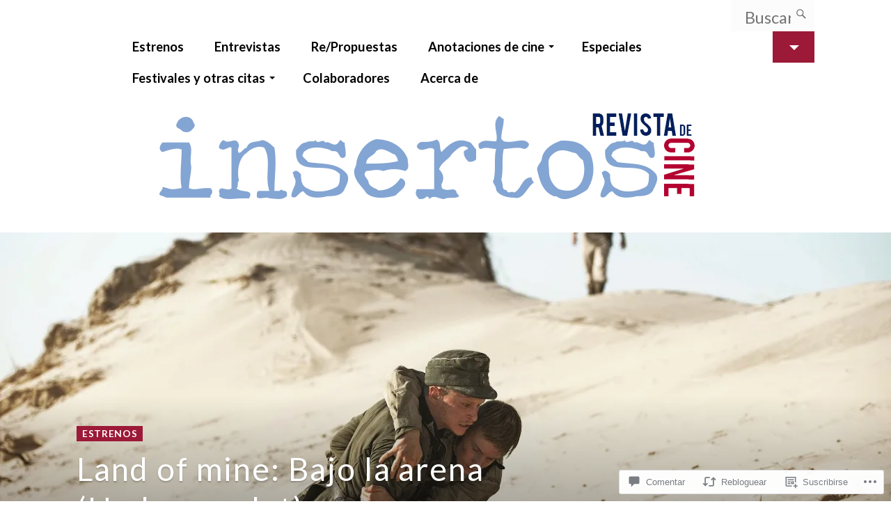

--- FILE ---
content_type: text/html; charset=UTF-8
request_url: https://insertoscine.com/2017/03/10/land-of-mine-bajo-la-arena-under-sandet/
body_size: 52548
content:
<!DOCTYPE html>
<html lang="es">
<head>
	<meta charset="UTF-8">
	<meta name="viewport" content="width=device-width, initial-scale=1.0">
	<link rel="profile" href="https://gmpg.org/xfn/11">
	<link rel="pingback" href="https://insertoscine.com/xmlrpc.php">

	<title>Land of mine: Bajo la arena (Under sandet) &#8211; Insertos Cine</title>
<script type="text/javascript">
  WebFontConfig = {"google":{"families":["Lato:r:latin,latin-ext","Lato:r,i,b,bi:latin,latin-ext"]},"api_url":"https:\/\/fonts-api.wp.com\/css"};
  (function() {
    var wf = document.createElement('script');
    wf.src = '/wp-content/plugins/custom-fonts/js/webfont.js';
    wf.type = 'text/javascript';
    wf.async = 'true';
    var s = document.getElementsByTagName('script')[0];
    s.parentNode.insertBefore(wf, s);
	})();
</script><style id="jetpack-custom-fonts-css">.wf-active html{font-size:20.8px}.wf-active button, .wf-active input, .wf-active select, .wf-active textarea{font-family:"Lato",sans-serif;font-size:130%}.wf-active code, .wf-active kbd, .wf-active pre, .wf-active samp{font-family:"Lato",sans-serif;font-size:1.3em}.wf-active small{font-size:104%}.wf-active sub, .wf-active sup{font-size:97.5%}.wf-active body, .wf-active html{font-size:121.875%;font-family:"Lato",sans-serif}.wf-active code{font-family:"Lato",sans-serif}.wf-active blockquote{font-family:"Lato",sans-serif}.wf-active legend{font-size:13.65px}.wf-active .wp-caption .wp-caption-text{font-size:1.04em}.wf-active .widget.widget_authors ul strong{font-size:30.4785px}.wf-active .widget.widget_image .wp-caption .wp-caption-text{font-size:1.3em}.wf-active .widget.widget_search{font-size:1.3em}.wf-active ol.comment-list li.comment #respond #cancel-comment-reply-link, .wf-active ol.comment-list li.pingback #respond #cancel-comment-reply-link, .wf-active ol.comment-list li.trackback #respond #cancel-comment-reply-link{font-family:"Lato",sans-serif;font-size:13.65px}.wf-active ol.comment-list li.comment .comment-meta-data, .wf-active ol.comment-list li.pingback .comment-meta-data, .wf-active ol.comment-list li.trackback .comment-meta-data{font-size:13.65px}.wf-active #respond p.comment-form-author.selected label, .wf-active #respond p.comment-form-comment.selected label, .wf-active #respond p.comment-form-email.selected label, .wf-active #respond p.comment-form-url.selected label{font-size:13.65px}.wf-active #respond p.form-allowed-tags{font-size:13.65px}.wf-active .gallery .gallery-item .gallery-caption{font-size:13.65px}.wf-active .main .post-navigation .nav-next, .wf-active .main .post-navigation .nav-previous{font-size:24.375px}.wf-active .main .post-navigation b{font-size:13.65px}.wf-active article .post-lead-category{font-size:13.65px}.wf-active article .taxonomies .taxonomy{font-size:13.65px}.wf-active article .taxonomies b{font-size:13.65px}.wf-active .post-meta-data{font-size:13.65px}.wf-active .error404 .entry-archive-header p{font-size:24.375px}.wf-active .infinite-scroll #infinite-handle span{font-size:24.375px}@media only screen and (max-width: 899px){.wf-active body{font-size:115.78125%}}@media only screen and (max-width: 782px){.wf-active body{font-size:109.6875%}}@media only screen and (max-width: 782px){.wf-active .masthead .branding h1.site-title{font-size:34.125px}}@media only screen and (max-width: 782px){.wf-active .masthead .menu-toggle{font-family:"Lato",sans-serif;font-size:21.45px}}@media only screen and (max-width: 600px){.wf-active body{font-size:103.59375%}}.wf-active h1, .wf-active h2, .wf-active h3, .wf-active h4, .wf-active h5, .wf-active h6{font-family:"Lato",sans-serif;font-weight:400;font-style:normal}.wf-active h1{font-style:normal;font-weight:400}.wf-active h2{font-style:normal;font-weight:400}.wf-active h3{font-style:normal;font-weight:400}.wf-active h4{font-style:normal;font-weight:400}.wf-active h5{font-weight:400;font-style:normal}.wf-active h6{font-weight:400;font-style:normal}.wf-active .main div.sharedaddy h3{font-family:"Lato",sans-serif;font-style:normal;font-weight:400}.wf-active h1, .wf-active h2, .wf-active h3, .wf-active h4, .wf-active h5, .wf-active h6{font-weight:400;font-style:normal}.wf-active .masthead .branding h1.site-title{font-style:normal;font-weight:400}.wf-active .masthead .branding p.site-description{font-style:normal;font-weight:400}.wf-active article.post-archive h2.entry-title{font-weight:400;font-style:normal}.wf-active article.featured-post h2.entry-title{font-style:normal;font-weight:400}.wf-active header.header-overlap h1{font-style:normal;font-weight:400}.wf-active .widget h3.widgettitle{font-style:normal;font-weight:400}@media only screen and (max-width: 782px){.wf-active article.featured-post h2.entry-title{font-style:normal;font-weight:400}}@media only screen and (max-width: 600px){.wf-active article.featured-post h2.entry-title, .wf-active article.post-archive h2.entry-title{font-style:normal;font-weight:400}}</style>
<meta name='robots' content='max-image-preview:large' />

<!-- Async WordPress.com Remote Login -->
<script id="wpcom_remote_login_js">
var wpcom_remote_login_extra_auth = '';
function wpcom_remote_login_remove_dom_node_id( element_id ) {
	var dom_node = document.getElementById( element_id );
	if ( dom_node ) { dom_node.parentNode.removeChild( dom_node ); }
}
function wpcom_remote_login_remove_dom_node_classes( class_name ) {
	var dom_nodes = document.querySelectorAll( '.' + class_name );
	for ( var i = 0; i < dom_nodes.length; i++ ) {
		dom_nodes[ i ].parentNode.removeChild( dom_nodes[ i ] );
	}
}
function wpcom_remote_login_final_cleanup() {
	wpcom_remote_login_remove_dom_node_classes( "wpcom_remote_login_msg" );
	wpcom_remote_login_remove_dom_node_id( "wpcom_remote_login_key" );
	wpcom_remote_login_remove_dom_node_id( "wpcom_remote_login_validate" );
	wpcom_remote_login_remove_dom_node_id( "wpcom_remote_login_js" );
	wpcom_remote_login_remove_dom_node_id( "wpcom_request_access_iframe" );
	wpcom_remote_login_remove_dom_node_id( "wpcom_request_access_styles" );
}

// Watch for messages back from the remote login
window.addEventListener( "message", function( e ) {
	if ( e.origin === "https://r-login.wordpress.com" ) {
		var data = {};
		try {
			data = JSON.parse( e.data );
		} catch( e ) {
			wpcom_remote_login_final_cleanup();
			return;
		}

		if ( data.msg === 'LOGIN' ) {
			// Clean up the login check iframe
			wpcom_remote_login_remove_dom_node_id( "wpcom_remote_login_key" );

			var id_regex = new RegExp( /^[0-9]+$/ );
			var token_regex = new RegExp( /^.*|.*|.*$/ );
			if (
				token_regex.test( data.token )
				&& id_regex.test( data.wpcomid )
			) {
				// We have everything we need to ask for a login
				var script = document.createElement( "script" );
				script.setAttribute( "id", "wpcom_remote_login_validate" );
				script.src = '/remote-login.php?wpcom_remote_login=validate'
					+ '&wpcomid=' + data.wpcomid
					+ '&token=' + encodeURIComponent( data.token )
					+ '&host=' + window.location.protocol
					+ '//' + window.location.hostname
					+ '&postid=17010'
					+ '&is_singular=1';
				document.body.appendChild( script );
			}

			return;
		}

		// Safari ITP, not logged in, so redirect
		if ( data.msg === 'LOGIN-REDIRECT' ) {
			window.location = 'https://wordpress.com/log-in?redirect_to=' + window.location.href;
			return;
		}

		// Safari ITP, storage access failed, remove the request
		if ( data.msg === 'LOGIN-REMOVE' ) {
			var css_zap = 'html { -webkit-transition: margin-top 1s; transition: margin-top 1s; } /* 9001 */ html { margin-top: 0 !important; } * html body { margin-top: 0 !important; } @media screen and ( max-width: 782px ) { html { margin-top: 0 !important; } * html body { margin-top: 0 !important; } }';
			var style_zap = document.createElement( 'style' );
			style_zap.type = 'text/css';
			style_zap.appendChild( document.createTextNode( css_zap ) );
			document.body.appendChild( style_zap );

			var e = document.getElementById( 'wpcom_request_access_iframe' );
			e.parentNode.removeChild( e );

			document.cookie = 'wordpress_com_login_access=denied; path=/; max-age=31536000';

			return;
		}

		// Safari ITP
		if ( data.msg === 'REQUEST_ACCESS' ) {
			console.log( 'request access: safari' );

			// Check ITP iframe enable/disable knob
			if ( wpcom_remote_login_extra_auth !== 'safari_itp_iframe' ) {
				return;
			}

			// If we are in a "private window" there is no ITP.
			var private_window = false;
			try {
				var opendb = window.openDatabase( null, null, null, null );
			} catch( e ) {
				private_window = true;
			}

			if ( private_window ) {
				console.log( 'private window' );
				return;
			}

			var iframe = document.createElement( 'iframe' );
			iframe.id = 'wpcom_request_access_iframe';
			iframe.setAttribute( 'scrolling', 'no' );
			iframe.setAttribute( 'sandbox', 'allow-storage-access-by-user-activation allow-scripts allow-same-origin allow-top-navigation-by-user-activation' );
			iframe.src = 'https://r-login.wordpress.com/remote-login.php?wpcom_remote_login=request_access&origin=' + encodeURIComponent( data.origin ) + '&wpcomid=' + encodeURIComponent( data.wpcomid );

			var css = 'html { -webkit-transition: margin-top 1s; transition: margin-top 1s; } /* 9001 */ html { margin-top: 46px !important; } * html body { margin-top: 46px !important; } @media screen and ( max-width: 660px ) { html { margin-top: 71px !important; } * html body { margin-top: 71px !important; } #wpcom_request_access_iframe { display: block; height: 71px !important; } } #wpcom_request_access_iframe { border: 0px; height: 46px; position: fixed; top: 0; left: 0; width: 100%; min-width: 100%; z-index: 99999; background: #23282d; } ';

			var style = document.createElement( 'style' );
			style.type = 'text/css';
			style.id = 'wpcom_request_access_styles';
			style.appendChild( document.createTextNode( css ) );
			document.body.appendChild( style );

			document.body.appendChild( iframe );
		}

		if ( data.msg === 'DONE' ) {
			wpcom_remote_login_final_cleanup();
		}
	}
}, false );

// Inject the remote login iframe after the page has had a chance to load
// more critical resources
window.addEventListener( "DOMContentLoaded", function( e ) {
	var iframe = document.createElement( "iframe" );
	iframe.style.display = "none";
	iframe.setAttribute( "scrolling", "no" );
	iframe.setAttribute( "id", "wpcom_remote_login_key" );
	iframe.src = "https://r-login.wordpress.com/remote-login.php"
		+ "?wpcom_remote_login=key"
		+ "&origin=aHR0cHM6Ly9pbnNlcnRvc2NpbmUuY29t"
		+ "&wpcomid=75892743"
		+ "&time=" + Math.floor( Date.now() / 1000 );
	document.body.appendChild( iframe );
}, false );
</script>
<link rel='dns-prefetch' href='//s0.wp.com' />
<link rel='dns-prefetch' href='//widgets.wp.com' />
<link rel='dns-prefetch' href='//wordpress.com' />
<link rel="alternate" type="application/rss+xml" title="Insertos Cine &raquo; Feed" href="https://insertoscine.com/feed/" />
<link rel="alternate" type="application/rss+xml" title="Insertos Cine &raquo; Feed de los comentarios" href="https://insertoscine.com/comments/feed/" />
<link rel="alternate" type="application/rss+xml" title="Insertos Cine &raquo; Comentario Land of mine: Bajo la arena (Under&nbsp;sandet) del feed" href="https://insertoscine.com/2017/03/10/land-of-mine-bajo-la-arena-under-sandet/feed/" />
	<script type="text/javascript">
		/* <![CDATA[ */
		function addLoadEvent(func) {
			var oldonload = window.onload;
			if (typeof window.onload != 'function') {
				window.onload = func;
			} else {
				window.onload = function () {
					oldonload();
					func();
				}
			}
		}
		/* ]]> */
	</script>
	<link crossorigin='anonymous' rel='stylesheet' id='all-css-0-1' href='/_static/??-eJxtzEkKgDAMQNELWYNjcSGeRdog1Q7BpHh9UQRBXD74fDhImRQFo0DIinxeXGRYUWg222PgHCEkmz0y7OhnQasosXxUGuYC/o/ebfh+b135FMZKd02th77t1hMpiDR+&cssminify=yes' type='text/css' media='all' />
<style id='wp-emoji-styles-inline-css'>

	img.wp-smiley, img.emoji {
		display: inline !important;
		border: none !important;
		box-shadow: none !important;
		height: 1em !important;
		width: 1em !important;
		margin: 0 0.07em !important;
		vertical-align: -0.1em !important;
		background: none !important;
		padding: 0 !important;
	}
/*# sourceURL=wp-emoji-styles-inline-css */
</style>
<link crossorigin='anonymous' rel='stylesheet' id='all-css-2-1' href='/wp-content/plugins/gutenberg-core/v22.2.0/build/styles/block-library/style.css?m=1764855221i&cssminify=yes' type='text/css' media='all' />
<style id='wp-block-library-inline-css'>
.has-text-align-justify {
	text-align:justify;
}
.has-text-align-justify{text-align:justify;}

/*# sourceURL=wp-block-library-inline-css */
</style><style id='global-styles-inline-css'>
:root{--wp--preset--aspect-ratio--square: 1;--wp--preset--aspect-ratio--4-3: 4/3;--wp--preset--aspect-ratio--3-4: 3/4;--wp--preset--aspect-ratio--3-2: 3/2;--wp--preset--aspect-ratio--2-3: 2/3;--wp--preset--aspect-ratio--16-9: 16/9;--wp--preset--aspect-ratio--9-16: 9/16;--wp--preset--color--black: #000000;--wp--preset--color--cyan-bluish-gray: #abb8c3;--wp--preset--color--white: #ffffff;--wp--preset--color--pale-pink: #f78da7;--wp--preset--color--vivid-red: #cf2e2e;--wp--preset--color--luminous-vivid-orange: #ff6900;--wp--preset--color--luminous-vivid-amber: #fcb900;--wp--preset--color--light-green-cyan: #7bdcb5;--wp--preset--color--vivid-green-cyan: #00d084;--wp--preset--color--pale-cyan-blue: #8ed1fc;--wp--preset--color--vivid-cyan-blue: #0693e3;--wp--preset--color--vivid-purple: #9b51e0;--wp--preset--gradient--vivid-cyan-blue-to-vivid-purple: linear-gradient(135deg,rgb(6,147,227) 0%,rgb(155,81,224) 100%);--wp--preset--gradient--light-green-cyan-to-vivid-green-cyan: linear-gradient(135deg,rgb(122,220,180) 0%,rgb(0,208,130) 100%);--wp--preset--gradient--luminous-vivid-amber-to-luminous-vivid-orange: linear-gradient(135deg,rgb(252,185,0) 0%,rgb(255,105,0) 100%);--wp--preset--gradient--luminous-vivid-orange-to-vivid-red: linear-gradient(135deg,rgb(255,105,0) 0%,rgb(207,46,46) 100%);--wp--preset--gradient--very-light-gray-to-cyan-bluish-gray: linear-gradient(135deg,rgb(238,238,238) 0%,rgb(169,184,195) 100%);--wp--preset--gradient--cool-to-warm-spectrum: linear-gradient(135deg,rgb(74,234,220) 0%,rgb(151,120,209) 20%,rgb(207,42,186) 40%,rgb(238,44,130) 60%,rgb(251,105,98) 80%,rgb(254,248,76) 100%);--wp--preset--gradient--blush-light-purple: linear-gradient(135deg,rgb(255,206,236) 0%,rgb(152,150,240) 100%);--wp--preset--gradient--blush-bordeaux: linear-gradient(135deg,rgb(254,205,165) 0%,rgb(254,45,45) 50%,rgb(107,0,62) 100%);--wp--preset--gradient--luminous-dusk: linear-gradient(135deg,rgb(255,203,112) 0%,rgb(199,81,192) 50%,rgb(65,88,208) 100%);--wp--preset--gradient--pale-ocean: linear-gradient(135deg,rgb(255,245,203) 0%,rgb(182,227,212) 50%,rgb(51,167,181) 100%);--wp--preset--gradient--electric-grass: linear-gradient(135deg,rgb(202,248,128) 0%,rgb(113,206,126) 100%);--wp--preset--gradient--midnight: linear-gradient(135deg,rgb(2,3,129) 0%,rgb(40,116,252) 100%);--wp--preset--font-size--small: 10px;--wp--preset--font-size--medium: 18px;--wp--preset--font-size--large: 23px;--wp--preset--font-size--x-large: 42px;--wp--preset--font-size--normal: 16px;--wp--preset--font-size--huge: 26px;--wp--preset--font-family--albert-sans: 'Albert Sans', sans-serif;--wp--preset--font-family--alegreya: Alegreya, serif;--wp--preset--font-family--arvo: Arvo, serif;--wp--preset--font-family--bodoni-moda: 'Bodoni Moda', serif;--wp--preset--font-family--bricolage-grotesque: 'Bricolage Grotesque', sans-serif;--wp--preset--font-family--cabin: Cabin, sans-serif;--wp--preset--font-family--chivo: Chivo, sans-serif;--wp--preset--font-family--commissioner: Commissioner, sans-serif;--wp--preset--font-family--cormorant: Cormorant, serif;--wp--preset--font-family--courier-prime: 'Courier Prime', monospace;--wp--preset--font-family--crimson-pro: 'Crimson Pro', serif;--wp--preset--font-family--dm-mono: 'DM Mono', monospace;--wp--preset--font-family--dm-sans: 'DM Sans', sans-serif;--wp--preset--font-family--dm-serif-display: 'DM Serif Display', serif;--wp--preset--font-family--domine: Domine, serif;--wp--preset--font-family--eb-garamond: 'EB Garamond', serif;--wp--preset--font-family--epilogue: Epilogue, sans-serif;--wp--preset--font-family--fahkwang: Fahkwang, sans-serif;--wp--preset--font-family--figtree: Figtree, sans-serif;--wp--preset--font-family--fira-sans: 'Fira Sans', sans-serif;--wp--preset--font-family--fjalla-one: 'Fjalla One', sans-serif;--wp--preset--font-family--fraunces: Fraunces, serif;--wp--preset--font-family--gabarito: Gabarito, system-ui;--wp--preset--font-family--ibm-plex-mono: 'IBM Plex Mono', monospace;--wp--preset--font-family--ibm-plex-sans: 'IBM Plex Sans', sans-serif;--wp--preset--font-family--ibarra-real-nova: 'Ibarra Real Nova', serif;--wp--preset--font-family--instrument-serif: 'Instrument Serif', serif;--wp--preset--font-family--inter: Inter, sans-serif;--wp--preset--font-family--josefin-sans: 'Josefin Sans', sans-serif;--wp--preset--font-family--jost: Jost, sans-serif;--wp--preset--font-family--libre-baskerville: 'Libre Baskerville', serif;--wp--preset--font-family--libre-franklin: 'Libre Franklin', sans-serif;--wp--preset--font-family--literata: Literata, serif;--wp--preset--font-family--lora: Lora, serif;--wp--preset--font-family--merriweather: Merriweather, serif;--wp--preset--font-family--montserrat: Montserrat, sans-serif;--wp--preset--font-family--newsreader: Newsreader, serif;--wp--preset--font-family--noto-sans-mono: 'Noto Sans Mono', sans-serif;--wp--preset--font-family--nunito: Nunito, sans-serif;--wp--preset--font-family--open-sans: 'Open Sans', sans-serif;--wp--preset--font-family--overpass: Overpass, sans-serif;--wp--preset--font-family--pt-serif: 'PT Serif', serif;--wp--preset--font-family--petrona: Petrona, serif;--wp--preset--font-family--piazzolla: Piazzolla, serif;--wp--preset--font-family--playfair-display: 'Playfair Display', serif;--wp--preset--font-family--plus-jakarta-sans: 'Plus Jakarta Sans', sans-serif;--wp--preset--font-family--poppins: Poppins, sans-serif;--wp--preset--font-family--raleway: Raleway, sans-serif;--wp--preset--font-family--roboto: Roboto, sans-serif;--wp--preset--font-family--roboto-slab: 'Roboto Slab', serif;--wp--preset--font-family--rubik: Rubik, sans-serif;--wp--preset--font-family--rufina: Rufina, serif;--wp--preset--font-family--sora: Sora, sans-serif;--wp--preset--font-family--source-sans-3: 'Source Sans 3', sans-serif;--wp--preset--font-family--source-serif-4: 'Source Serif 4', serif;--wp--preset--font-family--space-mono: 'Space Mono', monospace;--wp--preset--font-family--syne: Syne, sans-serif;--wp--preset--font-family--texturina: Texturina, serif;--wp--preset--font-family--urbanist: Urbanist, sans-serif;--wp--preset--font-family--work-sans: 'Work Sans', sans-serif;--wp--preset--spacing--20: 0.44rem;--wp--preset--spacing--30: 0.67rem;--wp--preset--spacing--40: 1rem;--wp--preset--spacing--50: 1.5rem;--wp--preset--spacing--60: 2.25rem;--wp--preset--spacing--70: 3.38rem;--wp--preset--spacing--80: 5.06rem;--wp--preset--shadow--natural: 6px 6px 9px rgba(0, 0, 0, 0.2);--wp--preset--shadow--deep: 12px 12px 50px rgba(0, 0, 0, 0.4);--wp--preset--shadow--sharp: 6px 6px 0px rgba(0, 0, 0, 0.2);--wp--preset--shadow--outlined: 6px 6px 0px -3px rgb(255, 255, 255), 6px 6px rgb(0, 0, 0);--wp--preset--shadow--crisp: 6px 6px 0px rgb(0, 0, 0);}:where(.is-layout-flex){gap: 0.5em;}:where(.is-layout-grid){gap: 0.5em;}body .is-layout-flex{display: flex;}.is-layout-flex{flex-wrap: wrap;align-items: center;}.is-layout-flex > :is(*, div){margin: 0;}body .is-layout-grid{display: grid;}.is-layout-grid > :is(*, div){margin: 0;}:where(.wp-block-columns.is-layout-flex){gap: 2em;}:where(.wp-block-columns.is-layout-grid){gap: 2em;}:where(.wp-block-post-template.is-layout-flex){gap: 1.25em;}:where(.wp-block-post-template.is-layout-grid){gap: 1.25em;}.has-black-color{color: var(--wp--preset--color--black) !important;}.has-cyan-bluish-gray-color{color: var(--wp--preset--color--cyan-bluish-gray) !important;}.has-white-color{color: var(--wp--preset--color--white) !important;}.has-pale-pink-color{color: var(--wp--preset--color--pale-pink) !important;}.has-vivid-red-color{color: var(--wp--preset--color--vivid-red) !important;}.has-luminous-vivid-orange-color{color: var(--wp--preset--color--luminous-vivid-orange) !important;}.has-luminous-vivid-amber-color{color: var(--wp--preset--color--luminous-vivid-amber) !important;}.has-light-green-cyan-color{color: var(--wp--preset--color--light-green-cyan) !important;}.has-vivid-green-cyan-color{color: var(--wp--preset--color--vivid-green-cyan) !important;}.has-pale-cyan-blue-color{color: var(--wp--preset--color--pale-cyan-blue) !important;}.has-vivid-cyan-blue-color{color: var(--wp--preset--color--vivid-cyan-blue) !important;}.has-vivid-purple-color{color: var(--wp--preset--color--vivid-purple) !important;}.has-black-background-color{background-color: var(--wp--preset--color--black) !important;}.has-cyan-bluish-gray-background-color{background-color: var(--wp--preset--color--cyan-bluish-gray) !important;}.has-white-background-color{background-color: var(--wp--preset--color--white) !important;}.has-pale-pink-background-color{background-color: var(--wp--preset--color--pale-pink) !important;}.has-vivid-red-background-color{background-color: var(--wp--preset--color--vivid-red) !important;}.has-luminous-vivid-orange-background-color{background-color: var(--wp--preset--color--luminous-vivid-orange) !important;}.has-luminous-vivid-amber-background-color{background-color: var(--wp--preset--color--luminous-vivid-amber) !important;}.has-light-green-cyan-background-color{background-color: var(--wp--preset--color--light-green-cyan) !important;}.has-vivid-green-cyan-background-color{background-color: var(--wp--preset--color--vivid-green-cyan) !important;}.has-pale-cyan-blue-background-color{background-color: var(--wp--preset--color--pale-cyan-blue) !important;}.has-vivid-cyan-blue-background-color{background-color: var(--wp--preset--color--vivid-cyan-blue) !important;}.has-vivid-purple-background-color{background-color: var(--wp--preset--color--vivid-purple) !important;}.has-black-border-color{border-color: var(--wp--preset--color--black) !important;}.has-cyan-bluish-gray-border-color{border-color: var(--wp--preset--color--cyan-bluish-gray) !important;}.has-white-border-color{border-color: var(--wp--preset--color--white) !important;}.has-pale-pink-border-color{border-color: var(--wp--preset--color--pale-pink) !important;}.has-vivid-red-border-color{border-color: var(--wp--preset--color--vivid-red) !important;}.has-luminous-vivid-orange-border-color{border-color: var(--wp--preset--color--luminous-vivid-orange) !important;}.has-luminous-vivid-amber-border-color{border-color: var(--wp--preset--color--luminous-vivid-amber) !important;}.has-light-green-cyan-border-color{border-color: var(--wp--preset--color--light-green-cyan) !important;}.has-vivid-green-cyan-border-color{border-color: var(--wp--preset--color--vivid-green-cyan) !important;}.has-pale-cyan-blue-border-color{border-color: var(--wp--preset--color--pale-cyan-blue) !important;}.has-vivid-cyan-blue-border-color{border-color: var(--wp--preset--color--vivid-cyan-blue) !important;}.has-vivid-purple-border-color{border-color: var(--wp--preset--color--vivid-purple) !important;}.has-vivid-cyan-blue-to-vivid-purple-gradient-background{background: var(--wp--preset--gradient--vivid-cyan-blue-to-vivid-purple) !important;}.has-light-green-cyan-to-vivid-green-cyan-gradient-background{background: var(--wp--preset--gradient--light-green-cyan-to-vivid-green-cyan) !important;}.has-luminous-vivid-amber-to-luminous-vivid-orange-gradient-background{background: var(--wp--preset--gradient--luminous-vivid-amber-to-luminous-vivid-orange) !important;}.has-luminous-vivid-orange-to-vivid-red-gradient-background{background: var(--wp--preset--gradient--luminous-vivid-orange-to-vivid-red) !important;}.has-very-light-gray-to-cyan-bluish-gray-gradient-background{background: var(--wp--preset--gradient--very-light-gray-to-cyan-bluish-gray) !important;}.has-cool-to-warm-spectrum-gradient-background{background: var(--wp--preset--gradient--cool-to-warm-spectrum) !important;}.has-blush-light-purple-gradient-background{background: var(--wp--preset--gradient--blush-light-purple) !important;}.has-blush-bordeaux-gradient-background{background: var(--wp--preset--gradient--blush-bordeaux) !important;}.has-luminous-dusk-gradient-background{background: var(--wp--preset--gradient--luminous-dusk) !important;}.has-pale-ocean-gradient-background{background: var(--wp--preset--gradient--pale-ocean) !important;}.has-electric-grass-gradient-background{background: var(--wp--preset--gradient--electric-grass) !important;}.has-midnight-gradient-background{background: var(--wp--preset--gradient--midnight) !important;}.has-small-font-size{font-size: var(--wp--preset--font-size--small) !important;}.has-medium-font-size{font-size: var(--wp--preset--font-size--medium) !important;}.has-large-font-size{font-size: var(--wp--preset--font-size--large) !important;}.has-x-large-font-size{font-size: var(--wp--preset--font-size--x-large) !important;}.has-albert-sans-font-family{font-family: var(--wp--preset--font-family--albert-sans) !important;}.has-alegreya-font-family{font-family: var(--wp--preset--font-family--alegreya) !important;}.has-arvo-font-family{font-family: var(--wp--preset--font-family--arvo) !important;}.has-bodoni-moda-font-family{font-family: var(--wp--preset--font-family--bodoni-moda) !important;}.has-bricolage-grotesque-font-family{font-family: var(--wp--preset--font-family--bricolage-grotesque) !important;}.has-cabin-font-family{font-family: var(--wp--preset--font-family--cabin) !important;}.has-chivo-font-family{font-family: var(--wp--preset--font-family--chivo) !important;}.has-commissioner-font-family{font-family: var(--wp--preset--font-family--commissioner) !important;}.has-cormorant-font-family{font-family: var(--wp--preset--font-family--cormorant) !important;}.has-courier-prime-font-family{font-family: var(--wp--preset--font-family--courier-prime) !important;}.has-crimson-pro-font-family{font-family: var(--wp--preset--font-family--crimson-pro) !important;}.has-dm-mono-font-family{font-family: var(--wp--preset--font-family--dm-mono) !important;}.has-dm-sans-font-family{font-family: var(--wp--preset--font-family--dm-sans) !important;}.has-dm-serif-display-font-family{font-family: var(--wp--preset--font-family--dm-serif-display) !important;}.has-domine-font-family{font-family: var(--wp--preset--font-family--domine) !important;}.has-eb-garamond-font-family{font-family: var(--wp--preset--font-family--eb-garamond) !important;}.has-epilogue-font-family{font-family: var(--wp--preset--font-family--epilogue) !important;}.has-fahkwang-font-family{font-family: var(--wp--preset--font-family--fahkwang) !important;}.has-figtree-font-family{font-family: var(--wp--preset--font-family--figtree) !important;}.has-fira-sans-font-family{font-family: var(--wp--preset--font-family--fira-sans) !important;}.has-fjalla-one-font-family{font-family: var(--wp--preset--font-family--fjalla-one) !important;}.has-fraunces-font-family{font-family: var(--wp--preset--font-family--fraunces) !important;}.has-gabarito-font-family{font-family: var(--wp--preset--font-family--gabarito) !important;}.has-ibm-plex-mono-font-family{font-family: var(--wp--preset--font-family--ibm-plex-mono) !important;}.has-ibm-plex-sans-font-family{font-family: var(--wp--preset--font-family--ibm-plex-sans) !important;}.has-ibarra-real-nova-font-family{font-family: var(--wp--preset--font-family--ibarra-real-nova) !important;}.has-instrument-serif-font-family{font-family: var(--wp--preset--font-family--instrument-serif) !important;}.has-inter-font-family{font-family: var(--wp--preset--font-family--inter) !important;}.has-josefin-sans-font-family{font-family: var(--wp--preset--font-family--josefin-sans) !important;}.has-jost-font-family{font-family: var(--wp--preset--font-family--jost) !important;}.has-libre-baskerville-font-family{font-family: var(--wp--preset--font-family--libre-baskerville) !important;}.has-libre-franklin-font-family{font-family: var(--wp--preset--font-family--libre-franklin) !important;}.has-literata-font-family{font-family: var(--wp--preset--font-family--literata) !important;}.has-lora-font-family{font-family: var(--wp--preset--font-family--lora) !important;}.has-merriweather-font-family{font-family: var(--wp--preset--font-family--merriweather) !important;}.has-montserrat-font-family{font-family: var(--wp--preset--font-family--montserrat) !important;}.has-newsreader-font-family{font-family: var(--wp--preset--font-family--newsreader) !important;}.has-noto-sans-mono-font-family{font-family: var(--wp--preset--font-family--noto-sans-mono) !important;}.has-nunito-font-family{font-family: var(--wp--preset--font-family--nunito) !important;}.has-open-sans-font-family{font-family: var(--wp--preset--font-family--open-sans) !important;}.has-overpass-font-family{font-family: var(--wp--preset--font-family--overpass) !important;}.has-pt-serif-font-family{font-family: var(--wp--preset--font-family--pt-serif) !important;}.has-petrona-font-family{font-family: var(--wp--preset--font-family--petrona) !important;}.has-piazzolla-font-family{font-family: var(--wp--preset--font-family--piazzolla) !important;}.has-playfair-display-font-family{font-family: var(--wp--preset--font-family--playfair-display) !important;}.has-plus-jakarta-sans-font-family{font-family: var(--wp--preset--font-family--plus-jakarta-sans) !important;}.has-poppins-font-family{font-family: var(--wp--preset--font-family--poppins) !important;}.has-raleway-font-family{font-family: var(--wp--preset--font-family--raleway) !important;}.has-roboto-font-family{font-family: var(--wp--preset--font-family--roboto) !important;}.has-roboto-slab-font-family{font-family: var(--wp--preset--font-family--roboto-slab) !important;}.has-rubik-font-family{font-family: var(--wp--preset--font-family--rubik) !important;}.has-rufina-font-family{font-family: var(--wp--preset--font-family--rufina) !important;}.has-sora-font-family{font-family: var(--wp--preset--font-family--sora) !important;}.has-source-sans-3-font-family{font-family: var(--wp--preset--font-family--source-sans-3) !important;}.has-source-serif-4-font-family{font-family: var(--wp--preset--font-family--source-serif-4) !important;}.has-space-mono-font-family{font-family: var(--wp--preset--font-family--space-mono) !important;}.has-syne-font-family{font-family: var(--wp--preset--font-family--syne) !important;}.has-texturina-font-family{font-family: var(--wp--preset--font-family--texturina) !important;}.has-urbanist-font-family{font-family: var(--wp--preset--font-family--urbanist) !important;}.has-work-sans-font-family{font-family: var(--wp--preset--font-family--work-sans) !important;}
/*# sourceURL=global-styles-inline-css */
</style>

<style id='classic-theme-styles-inline-css'>
/*! This file is auto-generated */
.wp-block-button__link{color:#fff;background-color:#32373c;border-radius:9999px;box-shadow:none;text-decoration:none;padding:calc(.667em + 2px) calc(1.333em + 2px);font-size:1.125em}.wp-block-file__button{background:#32373c;color:#fff;text-decoration:none}
/*# sourceURL=/wp-includes/css/classic-themes.min.css */
</style>
<link crossorigin='anonymous' rel='stylesheet' id='all-css-4-1' href='/_static/??-eJx9j11uAjEMhC9EsIoWaB8QR0FJ1tpmiZModvi5PV6FSlUr7Zs99ucZw70Yn5NgEpBvJGQoFSk0gpoJawaWZ1TVMwOOQXI1LmZ/5a0qG/iFUzMltikkXc4VVadiZdkgBS1GvZ5kDbuHcULpXr02go91pKiNcU5DM5t3dNM/WeNmlGL91ajUT/QBcEs/s8sN05gr2CaZrEjw/yjg6sG1EEe4YXXqrOLyJf/tlyxnOn0cD5+74WsY9vML/kaPJw==&cssminify=yes' type='text/css' media='all' />
<link rel='stylesheet' id='verbum-gutenberg-css-css' href='https://widgets.wp.com/verbum-block-editor/block-editor.css?ver=1738686361' media='all' />
<link crossorigin='anonymous' rel='stylesheet' id='all-css-6-1' href='/_static/??-eJxtjV0KAjEMhC9kDf6siw/iUURKWLPbJKVNEW9vZEUW9W3mm2QG7jlEFUMx4BZyagNJhajMjkKiCd3VL7J2sgICUSP/rh8xB4tOuyF7Qy7I1BiKMhaFao+EP7eL/REtX+P09lCbwIUkwoCCZZ78K1+dZz5t+m637Y+HfTc+AdDyVEk=&cssminify=yes' type='text/css' media='all' />
<style id='jetpack_facebook_likebox-inline-css'>
.widget_facebook_likebox {
	overflow: hidden;
}

/*# sourceURL=/wp-content/mu-plugins/jetpack-plugin/sun/modules/widgets/facebook-likebox/style.css */
</style>
<link crossorigin='anonymous' rel='stylesheet' id='all-css-8-1' href='/_static/??-eJzTLy/QTc7PK0nNK9HPLdUtyClNz8wr1i9KTcrJTwcy0/WTi5G5ekCujj52Temp+bo5+cmJJZn5eSgc3bScxMwikFb7XFtDE1NLExMLc0OTLACohS2q&cssminify=yes' type='text/css' media='all' />
<style id='jetpack-global-styles-frontend-style-inline-css'>
:root { --font-headings: unset; --font-base: unset; --font-headings-default: -apple-system,BlinkMacSystemFont,"Segoe UI",Roboto,Oxygen-Sans,Ubuntu,Cantarell,"Helvetica Neue",sans-serif; --font-base-default: -apple-system,BlinkMacSystemFont,"Segoe UI",Roboto,Oxygen-Sans,Ubuntu,Cantarell,"Helvetica Neue",sans-serif;}
/*# sourceURL=jetpack-global-styles-frontend-style-inline-css */
</style>
<link crossorigin='anonymous' rel='stylesheet' id='all-css-10-1' href='/_static/??-eJyNjcsKAjEMRX/IGtQZBxfip0hMS9sxTYppGfx7H7gRN+7ugcs5sFRHKi1Ig9Jd5R6zGMyhVaTrh8G6QFHfORhYwlvw6P39PbPENZmt4G/ROQuBKWVkxxrVvuBH1lIoz2waILJekF+HUzlupnG3nQ77YZwfuRJIaQ==&cssminify=yes' type='text/css' media='all' />
<script type="text/javascript" id="jetpack_related-posts-js-extra">
/* <![CDATA[ */
var related_posts_js_options = {"post_heading":"h4"};
//# sourceURL=jetpack_related-posts-js-extra
/* ]]> */
</script>
<script type="text/javascript" id="romero-script-main-js-extra">
/* <![CDATA[ */
var js_i18n = {"next":"Siguiente","prev":"Anterior","menu":"Men\u00fa"};
//# sourceURL=romero-script-main-js-extra
/* ]]> */
</script>
<script type="text/javascript" id="wpcom-actionbar-placeholder-js-extra">
/* <![CDATA[ */
var actionbardata = {"siteID":"75892743","postID":"17010","siteURL":"https://insertoscine.com","xhrURL":"https://insertoscine.com/wp-admin/admin-ajax.php","nonce":"7d8df276ec","isLoggedIn":"","statusMessage":"","subsEmailDefault":"instantly","proxyScriptUrl":"https://s0.wp.com/wp-content/js/wpcom-proxy-request.js?m=1513050504i&amp;ver=20211021","shortlink":"https://wp.me/p58rav-4qm","i18n":{"followedText":"Las nuevas entradas de este sitio aparecer\u00e1n ahora en tu \u003Ca href=\"https://wordpress.com/reader\"\u003ELector\u003C/a\u003E","foldBar":"Contraer esta barra","unfoldBar":"Expandir esta barra","shortLinkCopied":"El enlace corto se ha copiado al portapapeles."}};
//# sourceURL=wpcom-actionbar-placeholder-js-extra
/* ]]> */
</script>
<script type="text/javascript" id="jetpack-mu-wpcom-settings-js-before">
/* <![CDATA[ */
var JETPACK_MU_WPCOM_SETTINGS = {"assetsUrl":"https://s0.wp.com/wp-content/mu-plugins/jetpack-mu-wpcom-plugin/sun/jetpack_vendor/automattic/jetpack-mu-wpcom/src/build/"};
//# sourceURL=jetpack-mu-wpcom-settings-js-before
/* ]]> */
</script>
<script crossorigin='anonymous' type='text/javascript'  src='/_static/??-eJx1jdEOgjAMRX/IUXkg8GL8FIPQ4Oa6za4N8vcOgwkm+tTc3NNzYU5miEEwCJCa5HWyIYNDSf1w3zJkDXCxYYCrWj8Co+8FR5NilvydKrKhcvkAO68rjBeTOD6XT1dkXkfMa+keirxsZy/4CxmyE5fRX2tyQyoviZGsEnAk5LgaqH/DZzrVbdMc67rtOvcCmuZe+w=='></script>
<script type="text/javascript" id="rlt-proxy-js-after">
/* <![CDATA[ */
	rltInitialize( {"token":null,"iframeOrigins":["https:\/\/widgets.wp.com"]} );
//# sourceURL=rlt-proxy-js-after
/* ]]> */
</script>
<link rel="EditURI" type="application/rsd+xml" title="RSD" href="https://insertoscine.wordpress.com/xmlrpc.php?rsd" />
<meta name="generator" content="WordPress.com" />
<link rel="canonical" href="https://insertoscine.com/2017/03/10/land-of-mine-bajo-la-arena-under-sandet/" />
<link rel='shortlink' href='https://wp.me/p58rav-4qm' />
<link rel="alternate" type="application/json+oembed" href="https://public-api.wordpress.com/oembed/?format=json&amp;url=https%3A%2F%2Finsertoscine.com%2F2017%2F03%2F10%2Fland-of-mine-bajo-la-arena-under-sandet%2F&amp;for=wpcom-auto-discovery" /><link rel="alternate" type="application/xml+oembed" href="https://public-api.wordpress.com/oembed/?format=xml&amp;url=https%3A%2F%2Finsertoscine.com%2F2017%2F03%2F10%2Fland-of-mine-bajo-la-arena-under-sandet%2F&amp;for=wpcom-auto-discovery" />
<!-- Jetpack Open Graph Tags -->
<meta property="og:type" content="article" />
<meta property="og:title" content="Land of mine: Bajo la arena (Under sandet)" />
<meta property="og:url" content="https://insertoscine.com/2017/03/10/land-of-mine-bajo-la-arena-under-sandet/" />
<meta property="og:description" content="La danza de la muerte En su obra maestra El salario del miedo (1953), el cineasta francés Henri-Georges Clouzot ilustraba, a partir de una novela de Georges Arnaud, el duro desafío de cuatro camion…" />
<meta property="article:published_time" content="2017-03-10T07:18:35+00:00" />
<meta property="article:modified_time" content="2017-03-10T07:18:35+00:00" />
<meta property="og:site_name" content="Insertos Cine" />
<meta property="og:image" content="https://i0.wp.com/insertoscine.com/wp-content/uploads/2017/03/nf_20140709_0414-nef_copy_cmyk.jpg?fit=1200%2C675&#038;ssl=1" />
<meta property="og:image:width" content="1200" />
<meta property="og:image:height" content="675" />
<meta property="og:image:alt" content="" />
<meta property="og:locale" content="es_ES" />
<meta property="article:publisher" content="https://www.facebook.com/WordPresscom" />
<meta name="twitter:creator" content="@InsertosCine" />
<meta name="twitter:site" content="@InsertosCine" />
<meta name="twitter:text:title" content="Land of mine: Bajo la arena (Under&nbsp;sandet)" />
<meta name="twitter:image" content="https://i0.wp.com/insertoscine.com/wp-content/uploads/2017/03/nf_20140709_0414-nef_copy_cmyk.jpg?fit=1200%2C675&#038;ssl=1&#038;w=640" />
<meta name="twitter:card" content="summary_large_image" />

<!-- End Jetpack Open Graph Tags -->
<link rel="shortcut icon" type="image/x-icon" href="https://secure.gravatar.com/blavatar/edfbd80a66ce68b2e19d91e67505ac4703b0743fb17b096907537ec1f56f8474?s=32" sizes="16x16" />
<link rel="icon" type="image/x-icon" href="https://secure.gravatar.com/blavatar/edfbd80a66ce68b2e19d91e67505ac4703b0743fb17b096907537ec1f56f8474?s=32" sizes="16x16" />
<link rel="apple-touch-icon" href="https://secure.gravatar.com/blavatar/edfbd80a66ce68b2e19d91e67505ac4703b0743fb17b096907537ec1f56f8474?s=114" />
<link rel='openid.server' href='https://insertoscine.com/?openidserver=1' />
<link rel='openid.delegate' href='https://insertoscine.com/' />
<link rel="search" type="application/opensearchdescription+xml" href="https://insertoscine.com/osd.xml" title="Insertos Cine" />
<link rel="search" type="application/opensearchdescription+xml" href="https://s1.wp.com/opensearch.xml" title="WordPress.com" />
<meta name="theme-color" content="#ffffff" />
<meta name="description" content="La danza de la muerte En su obra maestra El salario del miedo (1953), el cineasta francés Henri-Georges Clouzot ilustraba, a partir de una novela de Georges Arnaud, el duro desafío de cuatro camioneros contratados por una petrolífera estadounidense para transportar una gigantesca carga explosiva. Cualquier irregularidad en el largo trayecto, cualquier piedrecita, cualquier bache,&hellip;" />
<style>
	.masthead .branding h1.site-title a.site-title-link,
	.masthead .branding .site-description { display:none; }
</style>
<style type="text/css" id="custom-background-css">
body.custom-background { background-color: #ffffff; }
</style>
	<style type="text/css" id="custom-colors-css">body.blog .main { color: #666666;}
.masthead .menu-primary #sidebar-menu-toggle:before, .main .pagination span.current, article .post-lead-category a, .infinite-scroll #infinite-handle span, .infinite-scroll #infinite-handle span:hover, #sidebar-menu .widget h3.widgettitle, #sidebar-menu .widget { color: #FFFFFF;}
.sidebar-main .widget_calendar thead, .sidebar-main .widget_calendar tbody, .sidebar-main .widget_calendar tfoot, .sidebar-main #wp-calendar a { color: #6D6D6D;}
.sidebar-main, .sidebar-main .widget a, body .archive, body .blog { color: #666666;}
.sidebar-main .widget { color: #6D6D6D;}
.entry-title, .sidebar-main h1, .sidebar-main h2, .sidebar-main h3, .sidebar-main h4, .sidebar-main h5, .sidebar-main h6, h3#comments, h3#comments a, #reply-title { color: #1A1A1A;}
.main-content h1, .main-content h2, .main-content h3, .main-content h4, .main-content h5, .main-content h6, .sidebar-footer h1, .sidebar-footer h2, .sidebar-footer h3, .sidebar-footer h4, .sidebar-footer h5, .sidebar-footer h6 { color: #1A1A1A;}
.masthead .menu-primary a, .masthead .actions .menu-primary a, article.post-archive h2.entry-title a { color: #000000;}
.showcase article.post-archive h2.entry-title a { color: #000000;}
.masthead .menu li.page_item_has_children > a:after, .masthead .menu li.menu-item-has-children > a:after { border-top-color: #000000;}
#sidebar-menu .widget a { color: #CEE1F7;}
.blog .main a { color: #226FC8;}
.blog .main a:hover { color: #226FC8;}
.masthead .menu li.current-menu-item > a { background-color: #cccccc;}
.masthead .menu li.current-menu-item > a { color: #000000;}
body, .masthead .menu-primary { background-color: #ffffff;}
header.header-overlap, .content-comments { background: #FFFFFF;}
input[type=submit], .infinite-scroll #infinite-handle span, .screen-reader-shortcut, .main .contributor a.contributor-posts-link, .masthead .menu-primary #sidebar-menu-toggle:before, .main .pagination span.current, article .post-lead-category a, #sidebar-menu { background: #9c1937;}
input[type=text]:focus, input[type=password]:focus, input[type=email]:focus, input[type=url]:focus, input.text:focus, textarea:focus, select:focus, input.settings-input:focus { outline-color: #9c1937;}
input[type=text]:focus, input[type=password]:focus, input[type=email]:focus, input[type=url]:focus, input.text:focus, textarea:focus, select:focus, input.settings-input:focus, .sidebar-main .widget:before { border-color: #9c1937;}
.sidebar-main .widget.widget_flickr #flickr_badge_uber_wrapper td a, .sidebar-main .widget.widget_flickr #flickr_badge_wrapper td a, a, .sidebar-footer a { color: #9C1937;}
.main .post-navigation .nav-previous a:hover, .main .post-navigation .nav-next a:hover, article.post-archive h2.entry-title a:hover, .sidebar-main .widget a:hover, .menu-social-links ul li a:hover:before, .widget a:hover { color: #9c1937;}
a:hover { color: #A01A39;}
article .post-lead-category a:hover, .masthead .menu-primary #sidebar-menu-toggle:hover::before, .infinite-scroll #infinite-handle span:hover { background: #A01A39;}
.sidebar-menu .widget:before { border-color: #A01A39;}
</style>
			<link rel="stylesheet" id="custom-css-css" type="text/css" href="https://s0.wp.com/?custom-css=1&#038;csblog=58rav&#038;cscache=6&#038;csrev=62" />
			<link crossorigin='anonymous' rel='stylesheet' id='all-css-0-3' href='/_static/??-eJydjssKwkAMRX/INtQH6kL8FGnTUNLOTEKTofj3jmAFd+ouJ9x7uLBohZKckkPMlYY8cDIYybXF6cVgOUGUPgcyWLgfyA1ctFKxcpnfA9VotoGvbTdOCF0QnEp/YaX5R8E6B9tZslF4Z9bHX4Myh75gZzizOkvJflAdOT3F13hpjofd+dTsm+34AFqleyk=&cssminify=yes' type='text/css' media='all' />
</head>

<body class="wp-singular post-template-default single single-post postid-17010 single-format-standard custom-background wp-embed-responsive wp-theme-premiumromero customizer-styles-applied singular multi-author-true themes-sidebar1-active themes-sidebar2-inactive themes-has-featured-posts themes-featured-posts-count-7 themes-sidebar-menu-active has-custom-header widgets-hidden jetpack-reblog-enabled custom-colors">

<a href="#main-content" class="screen-reader-shortcut">Saltar al contenido.</a>

<header class="masthead" role="banner">

	<div class="container" id="header-wrapper">
		<div class="action-wrapper">

			<div class="branding">
				<h1 class="site-title">
					<a href="https://insertoscine.com/" class="site-logo-link" rel="home" itemprop="url"></a>					<a href="https://insertoscine.com/" title="Inicio" class="site-title-link">
						Insertos Cine					</a>
				</h1>
				<p class="site-description">
					Estrenos, críticas, comentarios de cine y algunas notas sobre las visiones				</p>
			</div>

			<div class="actions">
				<div class="secondary">
					<div class="menu-social-links"></div>					<form method="get" class="search-form" action="https://insertoscine.com/" role="search">
	<label>
		<span class="screen-reader">Buscar...</span>
		<input type="search" value="" name="s" class="search-field text" placeholder="Buscar..." />
	</label>
	<button class="search-submit">&#62464;<span class="screen-reader">Buscar</span></button>
</form>
				</div>

				<nav class="menu-primary menu" role="navigation">
					<h3 class="menu-toggle">Menú</h3>
					<a href="#" id="sidebar-menu-toggle"><span class="screen-reader-text">Ver Widgets</span></a>
<ul id="nav" class="menu-wrap"><li id="menu-item-62" class="menu-item menu-item-type-taxonomy menu-item-object-category current-post-ancestor current-menu-parent current-post-parent menu-item-62"><a target="_blank" rel="noopener" href="https://insertoscine.com/category/estrenos/">Estrenos</a></li>
<li id="menu-item-1719" class="menu-item menu-item-type-taxonomy menu-item-object-category menu-item-1719"><a href="https://insertoscine.com/category/entrevistas/">Entrevistas</a></li>
<li id="menu-item-202" class="menu-item menu-item-type-taxonomy menu-item-object-category menu-item-202"><a target="_blank" rel="noopener" href="https://insertoscine.com/category/repropuestas/">Re/Propuestas</a></li>
<li id="menu-item-61" class="menu-item menu-item-type-taxonomy menu-item-object-category menu-item-has-children menu-item-61"><a target="_blank" rel="noopener" href="https://insertoscine.com/category/anotaciones-de-cine/">Anotaciones de cine</a>
<ul class="sub-menu">
	<li id="menu-item-20197" class="menu-item menu-item-type-taxonomy menu-item-object-category menu-item-20197"><a href="https://insertoscine.com/category/otro-capitulo/">Otro capítulo</a></li>
	<li id="menu-item-11618" class="menu-item menu-item-type-taxonomy menu-item-object-category menu-item-has-children menu-item-11618"><a href="https://insertoscine.com/category/con-lupa/">Con lupa</a>
	<ul class="sub-menu">
		<li id="menu-item-11619" class="menu-item menu-item-type-taxonomy menu-item-object-category menu-item-11619"><a href="https://insertoscine.com/category/con-lupa-hermanos-marx/">Con lupa / Hermanos Marx</a></li>
		<li id="menu-item-11620" class="menu-item menu-item-type-taxonomy menu-item-object-category menu-item-11620"><a href="https://insertoscine.com/category/con-lupa-sylvester-stallone/">Con lupa / Sylvester Stallone</a></li>
	</ul>
</li>
	<li id="menu-item-797" class="menu-item menu-item-type-taxonomy menu-item-object-category menu-item-797"><a target="_blank" rel="noopener" href="https://insertoscine.com/category/el-cielo-sobre-madrid/">El cielo sobre Madrid</a></li>
	<li id="menu-item-1186" class="menu-item menu-item-type-taxonomy menu-item-object-category menu-item-1186"><a target="_blank" rel="noopener" href="https://insertoscine.com/category/arte-poetica/">Arte Poética</a></li>
	<li id="menu-item-9233" class="menu-item menu-item-type-taxonomy menu-item-object-category menu-item-9233"><a target="_blank" rel="noopener" href="https://insertoscine.com/category/disparen-al-critico/">Disparen al crítico</a></li>
	<li id="menu-item-17521" class="menu-item menu-item-type-taxonomy menu-item-object-category menu-item-17521"><a href="https://insertoscine.com/category/un-historiador-va-al-cine/">Un historiador va al cine</a></li>
	<li id="menu-item-10408" class="menu-item menu-item-type-taxonomy menu-item-object-category menu-item-10408"><a href="https://insertoscine.com/category/sofia-y-manta/">Sofía y manta</a></li>
	<li id="menu-item-4576" class="menu-item menu-item-type-taxonomy menu-item-object-category menu-item-4576"><a target="_blank" rel="noopener" href="https://insertoscine.com/category/anotaciones-de-cine/un-espejo-pintado/">Un espejo pintado</a></li>
	<li id="menu-item-1190" class="menu-item menu-item-type-taxonomy menu-item-object-category menu-item-1190"><a target="_blank" rel="noopener" href="https://insertoscine.com/category/anotaciones-de-cine/programa-de-mano/">Programa de mano</a></li>
	<li id="menu-item-182" class="menu-item menu-item-type-taxonomy menu-item-object-category menu-item-182"><a target="_blank" rel="noopener" href="https://insertoscine.com/category/otro-cine/">(Otro) Cine</a></li>
</ul>
</li>
<li id="menu-item-9235" class="menu-item menu-item-type-taxonomy menu-item-object-category menu-item-9235"><a target="_blank" rel="noopener" href="https://insertoscine.com/category/especiales/">Especiales</a></li>
<li id="menu-item-4565" class="menu-item menu-item-type-taxonomy menu-item-object-category menu-item-has-children menu-item-4565"><a target="_blank" rel="noopener" href="https://insertoscine.com/category/festivales-y-otras-citas/">Festivales y otras citas</a>
<ul class="sub-menu">
	<li id="menu-item-1188" class="menu-item menu-item-type-taxonomy menu-item-object-category menu-item-1188"><a target="_blank" rel="noopener" href="https://insertoscine.com/category/citas/">Citas</a></li>
	<li id="menu-item-3190" class="menu-item menu-item-type-taxonomy menu-item-object-category menu-item-3190"><a target="_blank" rel="noopener" href="https://insertoscine.com/category/festival-de-sitges/">Festival de Sitges</a></li>
	<li id="menu-item-1187" class="menu-item menu-item-type-taxonomy menu-item-object-category menu-item-1187"><a target="_blank" rel="noopener" href="https://insertoscine.com/category/festival-margenes/">Festival Márgenes</a></li>
	<li id="menu-item-1189" class="menu-item menu-item-type-taxonomy menu-item-object-category menu-item-1189"><a target="_blank" rel="noopener" href="https://insertoscine.com/category/citas/festival-de-cine-italiano/">Festival de Cine Italiano</a></li>
	<li id="menu-item-4566" class="menu-item menu-item-type-taxonomy menu-item-object-category menu-item-4566"><a target="_blank" rel="noopener" href="https://insertoscine.com/category/festivales-y-otras-citas/festival-de-san-sebastian/">Festival de San Sebastián</a></li>
	<li id="menu-item-9234" class="menu-item menu-item-type-taxonomy menu-item-object-category menu-item-9234"><a target="_blank" rel="noopener" href="https://insertoscine.com/category/nocturna-2016/">Nocturna 2016</a></li>
	<li id="menu-item-1419" class="menu-item menu-item-type-taxonomy menu-item-object-category menu-item-1419"><a target="_blank" rel="noopener" href="https://insertoscine.com/category/nocturna-2015/">Nocturna 2015</a></li>
	<li id="menu-item-1749" class="menu-item menu-item-type-taxonomy menu-item-object-category menu-item-1749"><a target="_blank" rel="noopener" href="https://insertoscine.com/category/atlantida-film-fest/">Atlántida Film Fest</a></li>
</ul>
</li>
<li id="menu-item-142" class="menu-item menu-item-type-post_type menu-item-object-page menu-item-142"><a target="_blank" rel="noopener" href="https://insertoscine.com/colaboradores/">Colaboradores</a></li>
<li id="menu-item-58" class="menu-item menu-item-type-post_type menu-item-object-page menu-item-58"><a target="_blank" rel="noopener" href="https://insertoscine.com/acerca-de/">Acerca de</a></li>
</ul>				</nav>
			</div>
		</div>
	</div>

	<div class="container container-sidebar-menu">
		<section class="sidebar sidebar-menu" id="sidebar-menu" role="complementary">
	<div class="container">
		<div class="column"><section id="top-posts-5" class="widget widget_top-posts"><div class="widget-wrap"><h3 class="widgettitle">Lo más leído </h3><ul class='widgets-list-layout no-grav'>
<li><a href="https://insertoscine.com/2019/07/10/3-pico-3/" title="&lt;3 (Pico 3)" class="bump-view" data-bump-view="tp"><img loading="lazy" width="40" height="40" src="https://i0.wp.com/insertoscine.com/wp-content/uploads/2019/07/3-pico-tres-critica-insertos-2.jpg?resize=40%2C40&#038;ssl=1" srcset="https://i0.wp.com/insertoscine.com/wp-content/uploads/2019/07/3-pico-tres-critica-insertos-2.jpg?resize=40%2C40&amp;ssl=1 1x, https://i0.wp.com/insertoscine.com/wp-content/uploads/2019/07/3-pico-tres-critica-insertos-2.jpg?resize=60%2C60&amp;ssl=1 1.5x, https://i0.wp.com/insertoscine.com/wp-content/uploads/2019/07/3-pico-tres-critica-insertos-2.jpg?resize=80%2C80&amp;ssl=1 2x, https://i0.wp.com/insertoscine.com/wp-content/uploads/2019/07/3-pico-tres-critica-insertos-2.jpg?resize=120%2C120&amp;ssl=1 3x, https://i0.wp.com/insertoscine.com/wp-content/uploads/2019/07/3-pico-tres-critica-insertos-2.jpg?resize=160%2C160&amp;ssl=1 4x" alt="&lt;3 (Pico 3)" data-pin-nopin="true" class="widgets-list-layout-blavatar" /></a><div class="widgets-list-layout-links">
								<a href="https://insertoscine.com/2019/07/10/3-pico-3/" title="&lt;3 (Pico 3)" class="bump-view" data-bump-view="tp">&lt;3 (Pico 3)</a>
							</div>
							</li><li><a href="https://insertoscine.com/2020/11/11/rabia-rabid/" title="Rabia (Rabid)" class="bump-view" data-bump-view="tp"><img loading="lazy" width="40" height="40" src="https://i0.wp.com/insertoscine.com/wp-content/uploads/2017/02/rabia-copia-3000x1688.jpg?fit=1200%2C675&#038;ssl=1&#038;resize=40%2C40" srcset="https://i0.wp.com/insertoscine.com/wp-content/uploads/2017/02/rabia-copia-3000x1688.jpg?fit=1200%2C675&amp;ssl=1&amp;resize=40%2C40 1x, https://i0.wp.com/insertoscine.com/wp-content/uploads/2017/02/rabia-copia-3000x1688.jpg?fit=1200%2C675&amp;ssl=1&amp;resize=60%2C60 1.5x, https://i0.wp.com/insertoscine.com/wp-content/uploads/2017/02/rabia-copia-3000x1688.jpg?fit=1200%2C675&amp;ssl=1&amp;resize=80%2C80 2x, https://i0.wp.com/insertoscine.com/wp-content/uploads/2017/02/rabia-copia-3000x1688.jpg?fit=1200%2C675&amp;ssl=1&amp;resize=120%2C120 3x, https://i0.wp.com/insertoscine.com/wp-content/uploads/2017/02/rabia-copia-3000x1688.jpg?fit=1200%2C675&amp;ssl=1&amp;resize=160%2C160 4x" alt="Rabia (Rabid)" data-pin-nopin="true" class="widgets-list-layout-blavatar" /></a><div class="widgets-list-layout-links">
								<a href="https://insertoscine.com/2020/11/11/rabia-rabid/" title="Rabia (Rabid)" class="bump-view" data-bump-view="tp">Rabia (Rabid)</a>
							</div>
							</li><li><a href="https://insertoscine.com/2021/01/20/hope-hap/" title="Hope (Håp)" class="bump-view" data-bump-view="tp"><img loading="lazy" width="40" height="40" src="https://i0.wp.com/insertoscine.com/wp-content/uploads/2021/01/hope-revista-insertos-1.jpg?fit=1200%2C506&#038;ssl=1&#038;resize=40%2C40" srcset="https://i0.wp.com/insertoscine.com/wp-content/uploads/2021/01/hope-revista-insertos-1.jpg?fit=1200%2C506&amp;ssl=1&amp;resize=40%2C40 1x, https://i0.wp.com/insertoscine.com/wp-content/uploads/2021/01/hope-revista-insertos-1.jpg?fit=1200%2C506&amp;ssl=1&amp;resize=60%2C60 1.5x, https://i0.wp.com/insertoscine.com/wp-content/uploads/2021/01/hope-revista-insertos-1.jpg?fit=1200%2C506&amp;ssl=1&amp;resize=80%2C80 2x, https://i0.wp.com/insertoscine.com/wp-content/uploads/2021/01/hope-revista-insertos-1.jpg?fit=1200%2C506&amp;ssl=1&amp;resize=120%2C120 3x, https://i0.wp.com/insertoscine.com/wp-content/uploads/2021/01/hope-revista-insertos-1.jpg?fit=1200%2C506&amp;ssl=1&amp;resize=160%2C160 4x" alt="Hope (Håp)" data-pin-nopin="true" class="widgets-list-layout-blavatar" /></a><div class="widgets-list-layout-links">
								<a href="https://insertoscine.com/2021/01/20/hope-hap/" title="Hope (Håp)" class="bump-view" data-bump-view="tp">Hope (Håp)</a>
							</div>
							</li><li><a href="https://insertoscine.com/2019/06/26/la-iconicidad/" title="La iconicidad" class="bump-view" data-bump-view="tp"><img loading="lazy" width="40" height="40" src="https://i0.wp.com/insertoscine.com/wp-content/uploads/2019/06/matrix-critica-5.jpg?fit=1200%2C675&#038;ssl=1&#038;resize=40%2C40" srcset="https://i0.wp.com/insertoscine.com/wp-content/uploads/2019/06/matrix-critica-5.jpg?fit=1200%2C675&amp;ssl=1&amp;resize=40%2C40 1x, https://i0.wp.com/insertoscine.com/wp-content/uploads/2019/06/matrix-critica-5.jpg?fit=1200%2C675&amp;ssl=1&amp;resize=60%2C60 1.5x, https://i0.wp.com/insertoscine.com/wp-content/uploads/2019/06/matrix-critica-5.jpg?fit=1200%2C675&amp;ssl=1&amp;resize=80%2C80 2x, https://i0.wp.com/insertoscine.com/wp-content/uploads/2019/06/matrix-critica-5.jpg?fit=1200%2C675&amp;ssl=1&amp;resize=120%2C120 3x, https://i0.wp.com/insertoscine.com/wp-content/uploads/2019/06/matrix-critica-5.jpg?fit=1200%2C675&amp;ssl=1&amp;resize=160%2C160 4x" alt="La iconicidad" data-pin-nopin="true" class="widgets-list-layout-blavatar" /></a><div class="widgets-list-layout-links">
								<a href="https://insertoscine.com/2019/06/26/la-iconicidad/" title="La iconicidad" class="bump-view" data-bump-view="tp">La iconicidad</a>
							</div>
							</li><li><a href="https://insertoscine.com/2019/12/18/curiosa/" title="Curiosa" class="bump-view" data-bump-view="tp"><img loading="lazy" width="40" height="40" src="https://i0.wp.com/insertoscine.com/wp-content/uploads/2019/12/curiosa-revista-insertos-crc3adtica.jpg?fit=1200%2C640&#038;ssl=1&#038;resize=40%2C40" srcset="https://i0.wp.com/insertoscine.com/wp-content/uploads/2019/12/curiosa-revista-insertos-crc3adtica.jpg?fit=1200%2C640&amp;ssl=1&amp;resize=40%2C40 1x, https://i0.wp.com/insertoscine.com/wp-content/uploads/2019/12/curiosa-revista-insertos-crc3adtica.jpg?fit=1200%2C640&amp;ssl=1&amp;resize=60%2C60 1.5x, https://i0.wp.com/insertoscine.com/wp-content/uploads/2019/12/curiosa-revista-insertos-crc3adtica.jpg?fit=1200%2C640&amp;ssl=1&amp;resize=80%2C80 2x, https://i0.wp.com/insertoscine.com/wp-content/uploads/2019/12/curiosa-revista-insertos-crc3adtica.jpg?fit=1200%2C640&amp;ssl=1&amp;resize=120%2C120 3x, https://i0.wp.com/insertoscine.com/wp-content/uploads/2019/12/curiosa-revista-insertos-crc3adtica.jpg?fit=1200%2C640&amp;ssl=1&amp;resize=160%2C160 4x" alt="Curiosa" data-pin-nopin="true" class="widgets-list-layout-blavatar" /></a><div class="widgets-list-layout-links">
								<a href="https://insertoscine.com/2019/12/18/curiosa/" title="Curiosa" class="bump-view" data-bump-view="tp">Curiosa</a>
							</div>
							</li></ul>
</div></section></div>
		<div class="column"></div>
		<div class="column"></div>
	</div>
</section>
	</div>

	<div class="container container-header">
		<a href="https://insertoscine.com/" title="Insertos Cine" rel="home" class="header-image">
			<img src="https://insertoscine.com/wp-content/uploads/2016/07/cabecera-161.jpg" width="1060" height="200" alt="" />
		</a>
	</div>

</header>
<article id="post-17010" class="featured-post" style="background-image:url(https://insertoscine.com/wp-content/uploads/2017/03/nf_20140709_0414-nef_copy_cmyk.jpg?w=1232&#038;h=693&#038;crop=1)" >
	<a href="https://insertoscine.com/2017/03/10/land-of-mine-bajo-la-arena-under-sandet/" class="permalink"><span class="screen-reader-text">Land of mine: Bajo la arena (Under&nbsp;sandet)</span></a>
	<section class="entry entry-archive">
		<div class="container">
	<span class="post-lead-category"><a href="https://insertoscine.com/category/estrenos/">Estrenos</a></span>
			<h2 class="entry-title">
				<a href="https://insertoscine.com/2017/03/10/land-of-mine-bajo-la-arena-under-sandet/" rel="bookmark">
					Land of mine: Bajo la arena (Under&nbsp;sandet)				</a>
			</h2>
			<div class="excerpt"><p>La danza de la muerte En su obra maestra El salario del miedo (1953), el cineasta francés Henri-Georges Clouzot ilustraba, a partir de una novela de Georges Arnaud, el duro [&hellip;]</p>
</div>
		</div>
	</section>
</article>
	<div class="container hfeed">
		<div class="main">
			<div class="main-content article">
<article id="post-17010" class="post-17010 post type-post status-publish format-standard has-post-thumbnail hentry category-estrenos tag-basado-en-hechos-reales tag-cine-danes tag-drama-belico tag-martin-zandvliet tag-nazismo tag-oscars tag-oscars-2017 tag-portada tag-roland-moller tag-segunda-guerra-mundial post-singular post-has-thumbnail">
	<section class="entry entry-single">
<h2><em><strong><span style="color:#999999;">La danza de la muerte</span> </strong></em></h2>
<hr />
<p><span style="color:#000000;">En su obra maestra <em>El salario del miedo</em> (1953), el cineasta francés Henri-Georges Clouzot ilustraba, a partir de una novela de Georges Arnaud, el duro desafío de cuatro camioneros contratados por una petrolífera estadounidense para transportar una gigantesca carga explosiva. Cualquier irregularidad en el largo trayecto, cualquier piedrecita, cualquier bache, podía hacerles saltar por los aires de un momento a otro, condición que empapaba a la película no solo de una tensión constante, sino también de una inconsolable amargura existencial, de una nihilista ausencia de sentido. Semejante ambiente se respira en <strong><em>Land of mine (Bajo la arena)</em></strong>, donde, en lugar de unos trabajadores hambrientos, son unos adolescentes alemanes quienes, tras la derrota de su país en la Segunda Guerra Mundial, se tienen que jugar el tipo al ser obligados a retirar más de dos millones de minas dejadas por los nazis en la costa de Dinamarca. En muchos casos, adolescentes que ni siquiera han llegado a combatir.</span></p>
<p><span style="color:#000000;">El director y guionista <strong>Martin Zandvliet</strong> elige basar su película puramente en la atmósfera: como si estuvieran en el purgatorio, los personajes no realizan un recorrido de un punto de partida a una meta, y la experiencia que viven solo les degrada aún más. <em>Land of mine</em> parece jugar, de principio a fin, a que el espectador piense en la posibilidad de que sí haya un desarrollo, de que sí se puedan alcanzar otras situaciones (la progresiva cercanía entre el recio sargento danés y los soldados, que casi amaga con llevarnos al terreno del Samuel Fuller bélico), para una y otra vez reventar, literalmente, esa posibilidad. En hora y media de película, no hay espacio para la esperanza ni para la clemencia. Los momentos en los que Zandvliet se detiene también a mostrar el rencor de la sociedad de Dinamarca hacia los soldados alemanes se perciben, por el contrario, como innecesarios excesos dramáticos que restan fuerza a la árida contundencia del conjunto. Además de una clase magistral sobre cómo desactivar minas, <em>Land of mine</em> es uno de los trabajos menos complacientes de la cartelera y también uno de los más consecuentes con su premisa, cuyo desenlace reafirma a su autor como alguien poco dispuesto a negociar. Absténgase, eso sí, quien no lleve bien los sobresaltos.<br />
</span></p>
<hr />
<p><img data-attachment-id="17029" data-permalink="https://insertoscine.com/2017/03/10/land-of-mine-bajo-la-arena-under-sandet/lom_still_051_2_s/" data-orig-file="https://insertoscine.com/wp-content/uploads/2017/03/lom_still_051_2_s.jpg" data-orig-size="1148,481" data-comments-opened="1" data-image-meta="{&quot;aperture&quot;:&quot;0&quot;,&quot;credit&quot;:&quot;&quot;,&quot;camera&quot;:&quot;&quot;,&quot;caption&quot;:&quot;&quot;,&quot;created_timestamp&quot;:&quot;0&quot;,&quot;copyright&quot;:&quot;&quot;,&quot;focal_length&quot;:&quot;0&quot;,&quot;iso&quot;:&quot;0&quot;,&quot;shutter_speed&quot;:&quot;0&quot;,&quot;title&quot;:&quot;&quot;,&quot;orientation&quot;:&quot;0&quot;}" data-image-title="LOM_Still_051_2_s" data-image-description="" data-image-caption="" data-medium-file="https://insertoscine.com/wp-content/uploads/2017/03/lom_still_051_2_s.jpg?w=300" data-large-file="https://insertoscine.com/wp-content/uploads/2017/03/lom_still_051_2_s.jpg?w=760" class="alignnone  wp-image-17029" src="https://insertoscine.com/wp-content/uploads/2017/03/lom_still_051_2_s.jpg?w=551&#038;h=231" alt="LOM_Still_051_2_s" width="551" height="231" srcset="https://insertoscine.com/wp-content/uploads/2017/03/lom_still_051_2_s.jpg?w=551&amp;h=231 551w, https://insertoscine.com/wp-content/uploads/2017/03/lom_still_051_2_s.jpg?w=1102&amp;h=462 1102w, https://insertoscine.com/wp-content/uploads/2017/03/lom_still_051_2_s.jpg?w=150&amp;h=63 150w, https://insertoscine.com/wp-content/uploads/2017/03/lom_still_051_2_s.jpg?w=300&amp;h=126 300w, https://insertoscine.com/wp-content/uploads/2017/03/lom_still_051_2_s.jpg?w=768&amp;h=322 768w, https://insertoscine.com/wp-content/uploads/2017/03/lom_still_051_2_s.jpg?w=1024&amp;h=429 1024w" sizes="(max-width: 551px) 100vw, 551px" /></p>
<hr />
<p><span style="color:#999999;"><strong><img data-attachment-id="17026" data-permalink="https://insertoscine.com/2017/03/10/land-of-mine-bajo-la-arena-under-sandet/null-138/" data-orig-file="https://insertoscine.com/wp-content/uploads/2017/03/land_of_mine_-_poster_final-e1489042842864.jpg" data-orig-size="1000,1428" data-comments-opened="1" data-image-meta="{&quot;aperture&quot;:&quot;0&quot;,&quot;credit&quot;:&quot;null&quot;,&quot;camera&quot;:&quot;&quot;,&quot;caption&quot;:&quot;null&quot;,&quot;created_timestamp&quot;:&quot;0&quot;,&quot;copyright&quot;:&quot;null&quot;,&quot;focal_length&quot;:&quot;0&quot;,&quot;iso&quot;:&quot;0&quot;,&quot;shutter_speed&quot;:&quot;0&quot;,&quot;title&quot;:&quot;null&quot;,&quot;orientation&quot;:&quot;1&quot;}" data-image-title="null" data-image-description="" data-image-caption="&lt;p&gt;null&lt;/p&gt;
" data-medium-file="https://insertoscine.com/wp-content/uploads/2017/03/land_of_mine_-_poster_final-e1489042842864.jpg?w=210" data-large-file="https://insertoscine.com/wp-content/uploads/2017/03/land_of_mine_-_poster_final-e1489042842864.jpg?w=717" class="alignleft  wp-image-17026" src="https://insertoscine.com/wp-content/uploads/2017/03/land_of_mine_-_poster_final.jpg?w=225&#038;h=321" alt="null" width="225" height="321" /></strong></span></p>
<p>&nbsp;</p>
<p><span style="color:#999999;"><strong>LAND OF MINE: BAJO LA ARENA (Under sandet) </strong></span></p>
<p><span style="color:#999999;"><strong>Dirección y guion: </strong>Martin Zandvliet. </span></p>
<p><span style="color:#999999;"><strong>Intérpretes: </strong>Roland M<span class="st">ø</span>ller, Louis Hofmann, Mikkel Boe F<span class="st">ø</span>lsgaard, Laura Bro, Joel Basman, Oskar Bökelmann, Emil Buschow. </span></p>
<p><span style="color:#999999;"><strong>Género: </strong>drama bélico. Dinamarca, 2015. </span></p>
<p><span style="color:#999999;"><strong>Duración: </strong>100 minutos.</span></p>
<p>&nbsp;</p>
<hr />
<p>&nbsp;</p>
<div id="jp-post-flair" class="sharedaddy sd-like-enabled sd-sharing-enabled"><div class="sharedaddy sd-sharing-enabled"><div class="robots-nocontent sd-block sd-social sd-social-icon sd-sharing"><h3 class="sd-title">Comparte y comenta</h3><div class="sd-content"><ul><li class="share-twitter"><a rel="nofollow noopener noreferrer"
				data-shared="sharing-twitter-17010"
				class="share-twitter sd-button share-icon no-text"
				href="https://insertoscine.com/2017/03/10/land-of-mine-bajo-la-arena-under-sandet/?share=twitter"
				target="_blank"
				aria-labelledby="sharing-twitter-17010"
				>
				<span id="sharing-twitter-17010" hidden>Compartir en X (Se abre en una ventana nueva)</span>
				<span>X</span>
			</a></li><li class="share-jetpack-whatsapp"><a rel="nofollow noopener noreferrer"
				data-shared="sharing-whatsapp-17010"
				class="share-jetpack-whatsapp sd-button share-icon no-text"
				href="https://insertoscine.com/2017/03/10/land-of-mine-bajo-la-arena-under-sandet/?share=jetpack-whatsapp"
				target="_blank"
				aria-labelledby="sharing-whatsapp-17010"
				>
				<span id="sharing-whatsapp-17010" hidden>Compartir en WhatsApp (Se abre en una ventana nueva)</span>
				<span>WhatsApp</span>
			</a></li><li class="share-facebook"><a rel="nofollow noopener noreferrer"
				data-shared="sharing-facebook-17010"
				class="share-facebook sd-button share-icon no-text"
				href="https://insertoscine.com/2017/03/10/land-of-mine-bajo-la-arena-under-sandet/?share=facebook"
				target="_blank"
				aria-labelledby="sharing-facebook-17010"
				>
				<span id="sharing-facebook-17010" hidden>Compartir en Facebook (Se abre en una ventana nueva)</span>
				<span>Facebook</span>
			</a></li><li class="share-reddit"><a rel="nofollow noopener noreferrer"
				data-shared="sharing-reddit-17010"
				class="share-reddit sd-button share-icon no-text"
				href="https://insertoscine.com/2017/03/10/land-of-mine-bajo-la-arena-under-sandet/?share=reddit"
				target="_blank"
				aria-labelledby="sharing-reddit-17010"
				>
				<span id="sharing-reddit-17010" hidden>Compartir en Reddit (Se abre en una ventana nueva)</span>
				<span>Reddit</span>
			</a></li><li class="share-email"><a rel="nofollow noopener noreferrer"
				data-shared="sharing-email-17010"
				class="share-email sd-button share-icon no-text"
				href="mailto:?subject=%5BEntrada%20compartida%5D%20Land%20of%20mine%3A%20Bajo%20la%20arena%20%28Under%20sandet%29&#038;body=https%3A%2F%2Finsertoscine.com%2F2017%2F03%2F10%2Fland-of-mine-bajo-la-arena-under-sandet%2F&#038;share=email"
				target="_blank"
				aria-labelledby="sharing-email-17010"
				data-email-share-error-title="¿Tienes un correo electrónico configurado?" data-email-share-error-text="Si tienes problemas al compartir por correo electrónico, es posible que sea porque no tengas un correo electrónico configurado en tu navegador. Puede que tengas que crear un nuevo correo electrónico tú mismo." data-email-share-nonce="af45cc5485" data-email-share-track-url="https://insertoscine.com/2017/03/10/land-of-mine-bajo-la-arena-under-sandet/?share=email">
				<span id="sharing-email-17010" hidden>Email a link to a friend (Se abre en una ventana nueva)</span>
				<span>Correo electrónico</span>
			</a></li><li class="share-end"></li></ul></div></div></div><div class='sharedaddy sd-block sd-like jetpack-likes-widget-wrapper jetpack-likes-widget-unloaded' id='like-post-wrapper-75892743-17010-696bafad56172' data-src='//widgets.wp.com/likes/index.html?ver=20260117#blog_id=75892743&amp;post_id=17010&amp;origin=insertoscine.wordpress.com&amp;obj_id=75892743-17010-696bafad56172&amp;domain=insertoscine.com' data-name='like-post-frame-75892743-17010-696bafad56172' data-title='Me gusta o Compartir'><div class='likes-widget-placeholder post-likes-widget-placeholder' style='height: 55px;'><span class='button'><span>Me gusta</span></span> <span class='loading'>Cargando...</span></div><span class='sd-text-color'></span><a class='sd-link-color'></a></div>
<div id='jp-relatedposts' class='jp-relatedposts' >
	<h3 class="jp-relatedposts-headline"><em>Relacionado</em></h3>
</div></div>	<div class="post-meta-data">
<span class="posted-on">Publicado el <a href="https://insertoscine.com/2017/03/10/land-of-mine-bajo-la-arena-under-sandet/" rel="bookmark"><time class="entry-date published updated" datetime="2017-03-10T07:18:35+00:00"><span class="post-human-time">10 marzo, 2017</span></time></a></span>		<span class="comment-count"><a href="https://insertoscine.com/2017/03/10/land-of-mine-bajo-la-arena-under-sandet/#respond">0</a></span>
<span class="byline"> por <span class="author vcard"><a class="url fn n" href="https://insertoscine.com/author/loritesaurio/">Jaime Lorite</a></span></span>	<span class="post-lead-category"><a href="https://insertoscine.com/category/estrenos/">Estrenos</a></span>
<span class="terms"><span class="tax-categories">Publicado en <a href="https://insertoscine.com/category/estrenos/" rel="category tag">Estrenos</a></span> <span class="tax-tags">Etiquetado #<a href="https://insertoscine.com/tag/basado-en-hechos-reales/" rel="tag">basado en hechos reales</a>, <a href="https://insertoscine.com/tag/cine-danes/" rel="tag">cine danés</a>, <a href="https://insertoscine.com/tag/drama-belico/" rel="tag">Drama bélico</a>, <a href="https://insertoscine.com/tag/martin-zandvliet/" rel="tag">Martin Zandvliet</a>, <a href="https://insertoscine.com/tag/nazismo/" rel="tag">nazismo</a>, <a href="https://insertoscine.com/tag/oscars/" rel="tag">Oscars</a>, <a href="https://insertoscine.com/tag/oscars-2017/" rel="tag">Oscars 2017</a>, <a href="https://insertoscine.com/tag/portada/" rel="tag">Portada</a>, <a href="https://insertoscine.com/tag/roland-moller/" rel="tag">Roland Møller</a>, <a href="https://insertoscine.com/tag/segunda-guerra-mundial/" rel="tag">Segunda Guerra Mundial</a></span></span></span>	</div>
	</section>

	<div class="entry-author contributor">
		<img referrerpolicy="no-referrer" alt='Avatar de Jaime Lorite' src='https://0.gravatar.com/avatar/c4e729c497ee1f3f0819dcba8f850f87930f4b233043bd6f0a81aeb1241033bd?s=140&#038;d=identicon&#038;r=G' srcset='https://0.gravatar.com/avatar/c4e729c497ee1f3f0819dcba8f850f87930f4b233043bd6f0a81aeb1241033bd?s=140&#038;d=identicon&#038;r=G 1x, https://0.gravatar.com/avatar/c4e729c497ee1f3f0819dcba8f850f87930f4b233043bd6f0a81aeb1241033bd?s=210&#038;d=identicon&#038;r=G 1.5x, https://0.gravatar.com/avatar/c4e729c497ee1f3f0819dcba8f850f87930f4b233043bd6f0a81aeb1241033bd?s=280&#038;d=identicon&#038;r=G 2x, https://0.gravatar.com/avatar/c4e729c497ee1f3f0819dcba8f850f87930f4b233043bd6f0a81aeb1241033bd?s=420&#038;d=identicon&#038;r=G 3x, https://0.gravatar.com/avatar/c4e729c497ee1f3f0819dcba8f850f87930f4b233043bd6f0a81aeb1241033bd?s=560&#038;d=identicon&#038;r=G 4x' class='avatar avatar-140' height='140' width='140' loading='lazy' decoding='async' />		<h2><a href="https://insertoscine.com/author/loritesaurio/">Jaime Lorite</a></h2>
		<p>Graduado en Periodismo, estudiante de Comunicación Audiovisual, y, a pequeña escala, director y guionista de cine. Escribí en La Gaceta del Kinántropo. Cantar en un grupo de punk y rodar un cortometraje de kung-fu donde un caballo explotaba pasa por ser, de momento, lo más reseñable de mi vida.</p>
	</div>

</article>
<section class="content-comments">
	<div id="respond" class="comment-respond">
		<h3 id="reply-title" class="comment-reply-title">Deja un comentario <small><a rel="nofollow" id="cancel-comment-reply-link" href="/2017/03/10/land-of-mine-bajo-la-arena-under-sandet/#respond" style="display:none;">Cancelar la respuesta</a></small></h3><form action="https://insertoscine.com/wp-comments-post.php" method="post" id="commentform" class="comment-form">


<div class="comment-form__verbum transparent"></div><div class="verbum-form-meta"><input type='hidden' name='comment_post_ID' value='17010' id='comment_post_ID' />
<input type='hidden' name='comment_parent' id='comment_parent' value='0' />

			<input type="hidden" name="highlander_comment_nonce" id="highlander_comment_nonce" value="c3c6c5111f" />
			<input type="hidden" name="verbum_show_subscription_modal" value="" /></div><p style="display: none;"><input type="hidden" id="akismet_comment_nonce" name="akismet_comment_nonce" value="03703e1f22" /></p><p style="display: none !important;" class="akismet-fields-container" data-prefix="ak_"><label>&#916;<textarea name="ak_hp_textarea" cols="45" rows="8" maxlength="100"></textarea></label><input type="hidden" id="ak_js_1" name="ak_js" value="129"/><script type="text/javascript">
/* <![CDATA[ */
document.getElementById( "ak_js_1" ).setAttribute( "value", ( new Date() ).getTime() );
/* ]]> */
</script>
</p></form>	</div><!-- #respond -->
	<p class="akismet_comment_form_privacy_notice">Este sitio utiliza Akismet para reducir el spam. <a href="https://akismet.com/privacy/" target="_blank" rel="nofollow noopener">Conoce cómo se procesan los datos de tus comentarios</a>.</p></section>
			</div>
<div class="sidebar sidebar-main" role="complementary">

	<nav class="navigation post-navigation" aria-label="Entradas">
		<h2 class="screen-reader-text">Navegación de entradas</h2>
		<div class="nav-links"><div class="nav-previous"><a href="https://insertoscine.com/2017/03/09/yo-no-soy-madame-bovary-wo-bu-shi-pan-jin-lian/" rel="prev"><b>Siguiente Entrada</b> Yo no soy Madame Bovary (Wo bu shi Pan Jin&nbsp;Lian)</a></div><div class="nav-next"><a href="https://insertoscine.com/2017/03/10/uncle-howard/" rel="next"><b>Entrada Anterior</b> Uncle Howard</a></div></div>
	</nav><section id="nav_menu-3" class="widget widget_nav_menu"><div class="widget-wrap"><nav class="menu-menu-1-container" aria-label="Menú"><ul id="menu-menu-1" class="menu"><li class="menu-item menu-item-type-taxonomy menu-item-object-category current-post-ancestor current-menu-parent current-post-parent menu-item-62"><a target="_blank" rel="noopener" href="https://insertoscine.com/category/estrenos/">Estrenos</a></li>
<li class="menu-item menu-item-type-taxonomy menu-item-object-category menu-item-1719"><a href="https://insertoscine.com/category/entrevistas/">Entrevistas</a></li>
<li class="menu-item menu-item-type-taxonomy menu-item-object-category menu-item-202"><a target="_blank" rel="noopener" href="https://insertoscine.com/category/repropuestas/">Re/Propuestas</a></li>
<li class="menu-item menu-item-type-taxonomy menu-item-object-category menu-item-has-children menu-item-61"><a target="_blank" rel="noopener" href="https://insertoscine.com/category/anotaciones-de-cine/">Anotaciones de cine</a>
<ul class="sub-menu">
	<li class="menu-item menu-item-type-taxonomy menu-item-object-category menu-item-20197"><a href="https://insertoscine.com/category/otro-capitulo/">Otro capítulo</a></li>
	<li class="menu-item menu-item-type-taxonomy menu-item-object-category menu-item-has-children menu-item-11618"><a href="https://insertoscine.com/category/con-lupa/">Con lupa</a>
	<ul class="sub-menu">
		<li class="menu-item menu-item-type-taxonomy menu-item-object-category menu-item-11619"><a href="https://insertoscine.com/category/con-lupa-hermanos-marx/">Con lupa / Hermanos Marx</a></li>
		<li class="menu-item menu-item-type-taxonomy menu-item-object-category menu-item-11620"><a href="https://insertoscine.com/category/con-lupa-sylvester-stallone/">Con lupa / Sylvester Stallone</a></li>
	</ul>
</li>
	<li class="menu-item menu-item-type-taxonomy menu-item-object-category menu-item-797"><a target="_blank" rel="noopener" href="https://insertoscine.com/category/el-cielo-sobre-madrid/">El cielo sobre Madrid</a></li>
	<li class="menu-item menu-item-type-taxonomy menu-item-object-category menu-item-1186"><a target="_blank" rel="noopener" href="https://insertoscine.com/category/arte-poetica/">Arte Poética</a></li>
	<li class="menu-item menu-item-type-taxonomy menu-item-object-category menu-item-9233"><a target="_blank" rel="noopener" href="https://insertoscine.com/category/disparen-al-critico/">Disparen al crítico</a></li>
	<li class="menu-item menu-item-type-taxonomy menu-item-object-category menu-item-17521"><a href="https://insertoscine.com/category/un-historiador-va-al-cine/">Un historiador va al cine</a></li>
	<li class="menu-item menu-item-type-taxonomy menu-item-object-category menu-item-10408"><a href="https://insertoscine.com/category/sofia-y-manta/">Sofía y manta</a></li>
	<li class="menu-item menu-item-type-taxonomy menu-item-object-category menu-item-4576"><a target="_blank" rel="noopener" href="https://insertoscine.com/category/anotaciones-de-cine/un-espejo-pintado/">Un espejo pintado</a></li>
	<li class="menu-item menu-item-type-taxonomy menu-item-object-category menu-item-1190"><a target="_blank" rel="noopener" href="https://insertoscine.com/category/anotaciones-de-cine/programa-de-mano/">Programa de mano</a></li>
	<li class="menu-item menu-item-type-taxonomy menu-item-object-category menu-item-182"><a target="_blank" rel="noopener" href="https://insertoscine.com/category/otro-cine/">(Otro) Cine</a></li>
</ul>
</li>
<li class="menu-item menu-item-type-taxonomy menu-item-object-category menu-item-9235"><a target="_blank" rel="noopener" href="https://insertoscine.com/category/especiales/">Especiales</a></li>
<li class="menu-item menu-item-type-taxonomy menu-item-object-category menu-item-has-children menu-item-4565"><a target="_blank" rel="noopener" href="https://insertoscine.com/category/festivales-y-otras-citas/">Festivales y otras citas</a>
<ul class="sub-menu">
	<li class="menu-item menu-item-type-taxonomy menu-item-object-category menu-item-1188"><a target="_blank" rel="noopener" href="https://insertoscine.com/category/citas/">Citas</a></li>
	<li class="menu-item menu-item-type-taxonomy menu-item-object-category menu-item-3190"><a target="_blank" rel="noopener" href="https://insertoscine.com/category/festival-de-sitges/">Festival de Sitges</a></li>
	<li class="menu-item menu-item-type-taxonomy menu-item-object-category menu-item-1187"><a target="_blank" rel="noopener" href="https://insertoscine.com/category/festival-margenes/">Festival Márgenes</a></li>
	<li class="menu-item menu-item-type-taxonomy menu-item-object-category menu-item-1189"><a target="_blank" rel="noopener" href="https://insertoscine.com/category/citas/festival-de-cine-italiano/">Festival de Cine Italiano</a></li>
	<li class="menu-item menu-item-type-taxonomy menu-item-object-category menu-item-4566"><a target="_blank" rel="noopener" href="https://insertoscine.com/category/festivales-y-otras-citas/festival-de-san-sebastian/">Festival de San Sebastián</a></li>
	<li class="menu-item menu-item-type-taxonomy menu-item-object-category menu-item-9234"><a target="_blank" rel="noopener" href="https://insertoscine.com/category/nocturna-2016/">Nocturna 2016</a></li>
	<li class="menu-item menu-item-type-taxonomy menu-item-object-category menu-item-1419"><a target="_blank" rel="noopener" href="https://insertoscine.com/category/nocturna-2015/">Nocturna 2015</a></li>
	<li class="menu-item menu-item-type-taxonomy menu-item-object-category menu-item-1749"><a target="_blank" rel="noopener" href="https://insertoscine.com/category/atlantida-film-fest/">Atlántida Film Fest</a></li>
</ul>
</li>
<li class="menu-item menu-item-type-post_type menu-item-object-page menu-item-142"><a target="_blank" rel="noopener" href="https://insertoscine.com/colaboradores/">Colaboradores</a></li>
<li class="menu-item menu-item-type-post_type menu-item-object-page menu-item-58"><a target="_blank" rel="noopener" href="https://insertoscine.com/acerca-de/">Acerca de</a></li>
</ul></nav></div></section><section id="blog_subscription-2" class="widget widget_blog_subscription jetpack_subscription_widget"><div class="widget-wrap">
			<div class="wp-block-jetpack-subscriptions__container">
			<form
				action="https://subscribe.wordpress.com"
				method="post"
				accept-charset="utf-8"
				data-blog="75892743"
				data-post_access_level="everybody"
				id="subscribe-blog"
			>
				<p>Recibe todas las novedades en tu correo electrónico </p>
				<p id="subscribe-email">
					<label
						id="subscribe-field-label"
						for="subscribe-field"
						class="screen-reader-text"
					>
						Dirección de correo electrónico:					</label>

					<input
							type="email"
							name="email"
							autocomplete="email"
							
							style="width: 95%; padding: 1px 10px"
							placeholder="Dirección de correo electrónico"
							value=""
							id="subscribe-field"
							required
						/>				</p>

				<p id="subscribe-submit"
									>
					<input type="hidden" name="action" value="subscribe"/>
					<input type="hidden" name="blog_id" value="75892743"/>
					<input type="hidden" name="source" value="https://insertoscine.com/2017/03/10/land-of-mine-bajo-la-arena-under-sandet/"/>
					<input type="hidden" name="sub-type" value="widget"/>
					<input type="hidden" name="redirect_fragment" value="subscribe-blog"/>
					<input type="hidden" id="_wpnonce" name="_wpnonce" value="5dd846c7fa" />					<button type="submit"
													class="wp-block-button__link"
																	>
						Seguir					</button>
				</p>
			</form>
						</div>
			
</div></section><section id="facebook-likebox-2" class="widget widget_facebook_likebox"><div class="widget-wrap">		<div id="fb-root"></div>
		<div class="fb-page" data-href="https://www.facebook.com/Revista-Insertos-Cine-1699157403674258/" data-width="340"  data-height="130" data-hide-cover="false" data-show-facepile="false" data-tabs="false" data-hide-cta="false" data-small-header="false">
		<div class="fb-xfbml-parse-ignore"><blockquote cite="https://www.facebook.com/Revista-Insertos-Cine-1699157403674258/"><a href="https://www.facebook.com/Revista-Insertos-Cine-1699157403674258/"></a></blockquote></div>
		</div>
		</div></section><section id="archives-5" class="widget widget_archive"><div class="widget-wrap"><h3 class="widgettitle">Archivos</h3>		<label class="screen-reader-text" for="archives-dropdown-5">Archivos</label>
		<select id="archives-dropdown-5" name="archive-dropdown">
			
			<option value="">Elegir el mes</option>
				<option value='https://insertoscine.com/2024/04/'> abril 2024 </option>
	<option value='https://insertoscine.com/2024/03/'> marzo 2024 </option>
	<option value='https://insertoscine.com/2023/07/'> julio 2023 </option>
	<option value='https://insertoscine.com/2023/06/'> junio 2023 </option>
	<option value='https://insertoscine.com/2021/07/'> julio 2021 </option>
	<option value='https://insertoscine.com/2021/06/'> junio 2021 </option>
	<option value='https://insertoscine.com/2021/05/'> mayo 2021 </option>
	<option value='https://insertoscine.com/2021/04/'> abril 2021 </option>
	<option value='https://insertoscine.com/2021/03/'> marzo 2021 </option>
	<option value='https://insertoscine.com/2021/02/'> febrero 2021 </option>
	<option value='https://insertoscine.com/2021/01/'> enero 2021 </option>
	<option value='https://insertoscine.com/2020/12/'> diciembre 2020 </option>
	<option value='https://insertoscine.com/2020/11/'> noviembre 2020 </option>
	<option value='https://insertoscine.com/2020/10/'> octubre 2020 </option>
	<option value='https://insertoscine.com/2020/09/'> septiembre 2020 </option>
	<option value='https://insertoscine.com/2020/07/'> julio 2020 </option>
	<option value='https://insertoscine.com/2020/06/'> junio 2020 </option>
	<option value='https://insertoscine.com/2020/05/'> mayo 2020 </option>
	<option value='https://insertoscine.com/2020/04/'> abril 2020 </option>
	<option value='https://insertoscine.com/2020/03/'> marzo 2020 </option>
	<option value='https://insertoscine.com/2020/02/'> febrero 2020 </option>
	<option value='https://insertoscine.com/2020/01/'> enero 2020 </option>
	<option value='https://insertoscine.com/2019/12/'> diciembre 2019 </option>
	<option value='https://insertoscine.com/2019/11/'> noviembre 2019 </option>
	<option value='https://insertoscine.com/2019/10/'> octubre 2019 </option>
	<option value='https://insertoscine.com/2019/09/'> septiembre 2019 </option>
	<option value='https://insertoscine.com/2019/07/'> julio 2019 </option>
	<option value='https://insertoscine.com/2019/06/'> junio 2019 </option>
	<option value='https://insertoscine.com/2019/05/'> mayo 2019 </option>
	<option value='https://insertoscine.com/2019/04/'> abril 2019 </option>
	<option value='https://insertoscine.com/2019/03/'> marzo 2019 </option>
	<option value='https://insertoscine.com/2019/02/'> febrero 2019 </option>
	<option value='https://insertoscine.com/2019/01/'> enero 2019 </option>
	<option value='https://insertoscine.com/2018/12/'> diciembre 2018 </option>
	<option value='https://insertoscine.com/2018/11/'> noviembre 2018 </option>
	<option value='https://insertoscine.com/2018/10/'> octubre 2018 </option>
	<option value='https://insertoscine.com/2018/09/'> septiembre 2018 </option>
	<option value='https://insertoscine.com/2018/08/'> agosto 2018 </option>
	<option value='https://insertoscine.com/2018/07/'> julio 2018 </option>
	<option value='https://insertoscine.com/2018/06/'> junio 2018 </option>
	<option value='https://insertoscine.com/2018/05/'> mayo 2018 </option>
	<option value='https://insertoscine.com/2018/04/'> abril 2018 </option>
	<option value='https://insertoscine.com/2018/03/'> marzo 2018 </option>
	<option value='https://insertoscine.com/2018/02/'> febrero 2018 </option>
	<option value='https://insertoscine.com/2018/01/'> enero 2018 </option>
	<option value='https://insertoscine.com/2017/12/'> diciembre 2017 </option>
	<option value='https://insertoscine.com/2017/11/'> noviembre 2017 </option>
	<option value='https://insertoscine.com/2017/10/'> octubre 2017 </option>
	<option value='https://insertoscine.com/2017/09/'> septiembre 2017 </option>
	<option value='https://insertoscine.com/2017/08/'> agosto 2017 </option>
	<option value='https://insertoscine.com/2017/07/'> julio 2017 </option>
	<option value='https://insertoscine.com/2017/06/'> junio 2017 </option>
	<option value='https://insertoscine.com/2017/05/'> mayo 2017 </option>
	<option value='https://insertoscine.com/2017/04/'> abril 2017 </option>
	<option value='https://insertoscine.com/2017/03/'> marzo 2017 </option>
	<option value='https://insertoscine.com/2017/02/'> febrero 2017 </option>
	<option value='https://insertoscine.com/2017/01/'> enero 2017 </option>
	<option value='https://insertoscine.com/2016/12/'> diciembre 2016 </option>
	<option value='https://insertoscine.com/2016/11/'> noviembre 2016 </option>
	<option value='https://insertoscine.com/2016/10/'> octubre 2016 </option>
	<option value='https://insertoscine.com/2016/09/'> septiembre 2016 </option>
	<option value='https://insertoscine.com/2016/08/'> agosto 2016 </option>
	<option value='https://insertoscine.com/2016/07/'> julio 2016 </option>
	<option value='https://insertoscine.com/2016/06/'> junio 2016 </option>
	<option value='https://insertoscine.com/2016/05/'> mayo 2016 </option>
	<option value='https://insertoscine.com/2016/04/'> abril 2016 </option>
	<option value='https://insertoscine.com/2016/03/'> marzo 2016 </option>
	<option value='https://insertoscine.com/2016/02/'> febrero 2016 </option>
	<option value='https://insertoscine.com/2016/01/'> enero 2016 </option>
	<option value='https://insertoscine.com/2015/12/'> diciembre 2015 </option>
	<option value='https://insertoscine.com/2015/11/'> noviembre 2015 </option>
	<option value='https://insertoscine.com/2015/10/'> octubre 2015 </option>
	<option value='https://insertoscine.com/2015/09/'> septiembre 2015 </option>
	<option value='https://insertoscine.com/2015/08/'> agosto 2015 </option>
	<option value='https://insertoscine.com/2015/07/'> julio 2015 </option>
	<option value='https://insertoscine.com/2015/06/'> junio 2015 </option>
	<option value='https://insertoscine.com/2015/05/'> mayo 2015 </option>
	<option value='https://insertoscine.com/2015/04/'> abril 2015 </option>
	<option value='https://insertoscine.com/2015/03/'> marzo 2015 </option>
	<option value='https://insertoscine.com/2015/02/'> febrero 2015 </option>
	<option value='https://insertoscine.com/2015/01/'> enero 2015 </option>
	<option value='https://insertoscine.com/2014/12/'> diciembre 2014 </option>
	<option value='https://insertoscine.com/2014/11/'> noviembre 2014 </option>
	<option value='https://insertoscine.com/2014/10/'> octubre 2014 </option>

		</select>

			<script type="text/javascript">
/* <![CDATA[ */

( ( dropdownId ) => {
	const dropdown = document.getElementById( dropdownId );
	function onSelectChange() {
		setTimeout( () => {
			if ( 'escape' === dropdown.dataset.lastkey ) {
				return;
			}
			if ( dropdown.value ) {
				document.location.href = dropdown.value;
			}
		}, 250 );
	}
	function onKeyUp( event ) {
		if ( 'Escape' === event.key ) {
			dropdown.dataset.lastkey = 'escape';
		} else {
			delete dropdown.dataset.lastkey;
		}
	}
	function onClick() {
		delete dropdown.dataset.lastkey;
	}
	dropdown.addEventListener( 'keyup', onKeyUp );
	dropdown.addEventListener( 'click', onClick );
	dropdown.addEventListener( 'change', onSelectChange );
})( "archives-dropdown-5" );

//# sourceURL=WP_Widget_Archives%3A%3Awidget
/* ]]> */
</script>
</div></section><section id="text-6" class="widget widget_text"><div class="widget-wrap"><h3 class="widgettitle">Contacta con nosotros</h3>			<div class="textwidget">santiago@insertoscine.com
</div>
		</div></section><section id="media_image-14" class="widget widget_media_image"><div class="widget-wrap"><style>.widget.widget_media_image { overflow: hidden; }.widget.widget_media_image img { height: auto; max-width: 100%; }</style><a href="https://insertoscine.com/wp-content/uploads/2016/07/firma-disec3b1o.jpg"><img width="208" height="200" src="https://insertoscine.com/wp-content/uploads/2016/07/firma-disec3b1o.jpg" class="image wp-image-9669 alignnone attachment-full size-full" alt="" style="max-width: 100%; height: auto;" decoding="async" loading="lazy" srcset="https://insertoscine.com/wp-content/uploads/2016/07/firma-disec3b1o.jpg 208w, https://insertoscine.com/wp-content/uploads/2016/07/firma-disec3b1o.jpg?w=150&amp;h=144 150w" sizes="(max-width: 208px) 100vw, 208px" data-attachment-id="9669" data-permalink="https://insertoscine.com/firma-diseno/" data-orig-file="https://insertoscine.com/wp-content/uploads/2016/07/firma-disec3b1o.jpg" data-orig-size="208,200" data-comments-opened="1" data-image-meta="{&quot;aperture&quot;:&quot;0&quot;,&quot;credit&quot;:&quot;&quot;,&quot;camera&quot;:&quot;&quot;,&quot;caption&quot;:&quot;&quot;,&quot;created_timestamp&quot;:&quot;0&quot;,&quot;copyright&quot;:&quot;&quot;,&quot;focal_length&quot;:&quot;0&quot;,&quot;iso&quot;:&quot;0&quot;,&quot;shutter_speed&quot;:&quot;0&quot;,&quot;title&quot;:&quot;&quot;,&quot;orientation&quot;:&quot;1&quot;}" data-image-title="Firma diseño" data-image-description="&lt;p&gt;Diseño de la cabecera y los contenidos de Insertos CIne realizado por M.S.Mur&lt;/p&gt;
" data-image-caption="" data-medium-file="https://insertoscine.com/wp-content/uploads/2016/07/firma-disec3b1o.jpg?w=208" data-large-file="https://insertoscine.com/wp-content/uploads/2016/07/firma-disec3b1o.jpg?w=208" /></a></div></section></div>
	</div>
</div>


<footer role="contentinfo" id="footer">

<div class="menu-social-links"></div>
	<section class="footer-wrap">


		<a href="https://wordpress.com/es/?ref=footer_custom_svg" title="Crea una web o blog en WordPress.com" rel="nofollow"><svg style="fill: currentColor; position: relative; top: 1px;" width="14px" height="15px" viewBox="0 0 14 15" version="1.1" xmlns="http://www.w3.org/2000/svg" xmlns:xlink="http://www.w3.org/1999/xlink" aria-labelledby="title" role="img">
				<desc id="title">Crea una web o blog en WordPress.com</desc>
				<path d="M12.5225848,4.97949746 C13.0138466,5.87586309 13.2934037,6.90452431 13.2934037,7.99874074 C13.2934037,10.3205803 12.0351007,12.3476807 10.1640538,13.4385638 L12.0862862,7.88081544 C12.4453251,6.98296834 12.5648813,6.26504621 12.5648813,5.62667922 C12.5648813,5.39497674 12.549622,5.17994084 12.5225848,4.97949746 L12.5225848,4.97949746 Z M7.86730089,5.04801561 C8.24619178,5.02808979 8.58760099,4.98823815 8.58760099,4.98823815 C8.9267139,4.94809022 8.88671369,4.44972248 8.54745263,4.46957423 C8.54745263,4.46957423 7.52803983,4.54957381 6.86996227,4.54957381 C6.25158863,4.54957381 5.21247202,4.46957423 5.21247202,4.46957423 C4.87306282,4.44972248 4.83328483,4.96816418 5.17254589,4.98823815 C5.17254589,4.98823815 5.49358462,5.02808979 5.83269753,5.04801561 L6.81314716,7.73459399 L5.43565839,11.8651647 L3.14394256,5.04801561 C3.52312975,5.02808979 3.86416859,4.98823815 3.86416859,4.98823815 C4.20305928,4.94809022 4.16305906,4.44972248 3.82394616,4.46957423 C3.82394616,4.46957423 2.80475558,4.54957381 2.14660395,4.54957381 C2.02852925,4.54957381 1.88934333,4.54668493 1.74156477,4.54194422 C2.86690406,2.83350881 4.80113651,1.70529256 6.99996296,1.70529256 C8.638342,1.70529256 10.1302017,2.33173369 11.2498373,3.35765419 C11.222726,3.35602457 11.1962815,3.35261718 11.1683554,3.35261718 C10.5501299,3.35261718 10.1114609,3.89113285 10.1114609,4.46957423 C10.1114609,4.98823815 10.4107217,5.42705065 10.7296864,5.94564049 C10.969021,6.36482346 11.248578,6.90326506 11.248578,7.68133501 C11.248578,8.21992476 11.0413918,8.84503256 10.7696866,9.71584277 L10.1417574,11.8132391 L7.86730089,5.04801561 Z M6.99996296,14.2927074 C6.38218192,14.2927074 5.78595654,14.2021153 5.22195356,14.0362644 L7.11048207,8.54925635 L9.04486267,13.8491542 C9.05760348,13.8802652 9.07323319,13.9089317 9.08989995,13.9358945 C8.43574834,14.1661896 7.73285573,14.2927074 6.99996296,14.2927074 L6.99996296,14.2927074 Z M0.706448182,7.99874074 C0.706448182,7.08630113 0.902152921,6.22015756 1.25141403,5.43749503 L4.25357806,13.6627848 C2.15393732,12.6427902 0.706448182,10.4898387 0.706448182,7.99874074 L0.706448182,7.99874074 Z M6.99996296,0.999 C3.14016476,0.999 0,4.13905746 0,7.99874074 C0,11.8585722 3.14016476,14.999 6.99996296,14.999 C10.8596871,14.999 14,11.8585722 14,7.99874074 C14,4.13905746 10.8596871,0.999 6.99996296,0.999 L6.99996296,0.999 Z" id="wordpress-logo-simplified-cmyk" stroke="none" fill=“currentColor” fill-rule="evenodd"></path>
			</svg></a>
		
		
	</section>


</footer>

<!--  -->
<script type="speculationrules">
{"prefetch":[{"source":"document","where":{"and":[{"href_matches":"/*"},{"not":{"href_matches":["/wp-*.php","/wp-admin/*","/files/*","/wp-content/*","/wp-content/plugins/*","/wp-content/themes/premium/romero/*","/*\\?(.+)"]}},{"not":{"selector_matches":"a[rel~=\"nofollow\"]"}},{"not":{"selector_matches":".no-prefetch, .no-prefetch a"}}]},"eagerness":"conservative"}]}
</script>
<script type="text/javascript" src="//0.gravatar.com/js/hovercards/hovercards.min.js?ver=202603924dcd77a86c6f1d3698ec27fc5da92b28585ddad3ee636c0397cf312193b2a1" id="grofiles-cards-js"></script>
<script type="text/javascript" id="wpgroho-js-extra">
/* <![CDATA[ */
var WPGroHo = {"my_hash":""};
//# sourceURL=wpgroho-js-extra
/* ]]> */
</script>
<script crossorigin='anonymous' type='text/javascript'  src='/wp-content/mu-plugins/gravatar-hovercards/wpgroho.js?m=1610363240i'></script>

	<script>
		// Initialize and attach hovercards to all gravatars
		( function() {
			function init() {
				if ( typeof Gravatar === 'undefined' ) {
					return;
				}

				if ( typeof Gravatar.init !== 'function' ) {
					return;
				}

				Gravatar.profile_cb = function ( hash, id ) {
					WPGroHo.syncProfileData( hash, id );
				};

				Gravatar.my_hash = WPGroHo.my_hash;
				Gravatar.init(
					'body',
					'#wp-admin-bar-my-account',
					{
						i18n: {
							'Edit your profile →': 'Edita tu perfil →',
							'View profile →': 'Ver perfil →',
							'Contact': 'Contacto',
							'Send money': 'Enviar dinero',
							'Sorry, we are unable to load this Gravatar profile.': 'No hemos podido cargar este perfil de Gravatar.',
							'Gravatar not found.': 'Gravatar not found.',
							'Too Many Requests.': 'Demasiadas solicitudes.',
							'Internal Server Error.': 'Error interno del servidor.',
							'Is this you?': '¿Eres tú?',
							'Claim your free profile.': 'Claim your free profile.',
							'Email': 'Correo electrónico',
							'Home Phone': 'Teléfono de casa',
							'Work Phone': 'Teléfono de trabajo',
							'Cell Phone': 'Cell Phone',
							'Contact Form': 'Formulario de contacto',
							'Calendar': 'Calendario',
						},
					}
				);
			}

			if ( document.readyState !== 'loading' ) {
				init();
			} else {
				document.addEventListener( 'DOMContentLoaded', init );
			}
		} )();
	</script>

		<div style="display:none">
	<div class="grofile-hash-map-03d285ddfc5502974f9ff3087dc56655">
	</div>
	</div>
		<div id="actionbar" dir="ltr" style="display: none;"
			class="actnbr-premium-romero actnbr-has-follow actnbr-has-actions">
		<ul>
								<li class="actnbr-btn actnbr-hidden">
						<a class="actnbr-action actnbr-actn-comment" href="https://insertoscine.com/2017/03/10/land-of-mine-bajo-la-arena-under-sandet/#respond">
							<svg class="gridicon gridicons-comment" height="20" width="20" xmlns="http://www.w3.org/2000/svg" viewBox="0 0 24 24"><g><path d="M12 16l-5 5v-5H5c-1.1 0-2-.9-2-2V5c0-1.1.9-2 2-2h14c1.1 0 2 .9 2 2v9c0 1.1-.9 2-2 2h-7z"/></g></svg>							<span>Comentar						</span>
						</a>
					</li>
									<li class="actnbr-btn actnbr-hidden">
						<a class="actnbr-action actnbr-actn-reblog" href="">
							<svg class="gridicon gridicons-reblog" height="20" width="20" xmlns="http://www.w3.org/2000/svg" viewBox="0 0 24 24"><g><path d="M22.086 9.914L20 7.828V18c0 1.105-.895 2-2 2h-7v-2h7V7.828l-2.086 2.086L14.5 8.5 19 4l4.5 4.5-1.414 1.414zM6 16.172V6h7V4H6c-1.105 0-2 .895-2 2v10.172l-2.086-2.086L.5 15.5 5 20l4.5-4.5-1.414-1.414L6 16.172z"/></g></svg><span>Rebloguear</span>
						</a>
					</li>
									<li class="actnbr-btn actnbr-hidden">
								<a class="actnbr-action actnbr-actn-follow " href="">
			<svg class="gridicon" height="20" width="20" xmlns="http://www.w3.org/2000/svg" viewBox="0 0 20 20"><path clip-rule="evenodd" d="m4 4.5h12v6.5h1.5v-6.5-1.5h-1.5-12-1.5v1.5 10.5c0 1.1046.89543 2 2 2h7v-1.5h-7c-.27614 0-.5-.2239-.5-.5zm10.5 2h-9v1.5h9zm-5 3h-4v1.5h4zm3.5 1.5h-1v1h1zm-1-1.5h-1.5v1.5 1 1.5h1.5 1 1.5v-1.5-1-1.5h-1.5zm-2.5 2.5h-4v1.5h4zm6.5 1.25h1.5v2.25h2.25v1.5h-2.25v2.25h-1.5v-2.25h-2.25v-1.5h2.25z"  fill-rule="evenodd"></path></svg>
			<span>Suscribirse</span>
		</a>
		<a class="actnbr-action actnbr-actn-following  no-display" href="">
			<svg class="gridicon" height="20" width="20" xmlns="http://www.w3.org/2000/svg" viewBox="0 0 20 20"><path fill-rule="evenodd" clip-rule="evenodd" d="M16 4.5H4V15C4 15.2761 4.22386 15.5 4.5 15.5H11.5V17H4.5C3.39543 17 2.5 16.1046 2.5 15V4.5V3H4H16H17.5V4.5V12.5H16V4.5ZM5.5 6.5H14.5V8H5.5V6.5ZM5.5 9.5H9.5V11H5.5V9.5ZM12 11H13V12H12V11ZM10.5 9.5H12H13H14.5V11V12V13.5H13H12H10.5V12V11V9.5ZM5.5 12H9.5V13.5H5.5V12Z" fill="#008A20"></path><path class="following-icon-tick" d="M13.5 16L15.5 18L19 14.5" stroke="#008A20" stroke-width="1.5"></path></svg>
			<span>Suscrito</span>
		</a>
							<div class="actnbr-popover tip tip-top-left actnbr-notice" id="follow-bubble">
							<div class="tip-arrow"></div>
							<div class="tip-inner actnbr-follow-bubble">
															<ul>
											<li class="actnbr-sitename">
			<a href="https://insertoscine.com">
				<img loading='lazy' alt='' src='https://secure.gravatar.com/blavatar/edfbd80a66ce68b2e19d91e67505ac4703b0743fb17b096907537ec1f56f8474?s=50&#038;d=https%3A%2F%2Fs0.wp.com%2Fi%2Flogo%2Fwpcom-gray-white.png' srcset='https://secure.gravatar.com/blavatar/edfbd80a66ce68b2e19d91e67505ac4703b0743fb17b096907537ec1f56f8474?s=50&#038;d=https%3A%2F%2Fs0.wp.com%2Fi%2Flogo%2Fwpcom-gray-white.png 1x, https://secure.gravatar.com/blavatar/edfbd80a66ce68b2e19d91e67505ac4703b0743fb17b096907537ec1f56f8474?s=75&#038;d=https%3A%2F%2Fs0.wp.com%2Fi%2Flogo%2Fwpcom-gray-white.png 1.5x, https://secure.gravatar.com/blavatar/edfbd80a66ce68b2e19d91e67505ac4703b0743fb17b096907537ec1f56f8474?s=100&#038;d=https%3A%2F%2Fs0.wp.com%2Fi%2Flogo%2Fwpcom-gray-white.png 2x, https://secure.gravatar.com/blavatar/edfbd80a66ce68b2e19d91e67505ac4703b0743fb17b096907537ec1f56f8474?s=150&#038;d=https%3A%2F%2Fs0.wp.com%2Fi%2Flogo%2Fwpcom-gray-white.png 3x, https://secure.gravatar.com/blavatar/edfbd80a66ce68b2e19d91e67505ac4703b0743fb17b096907537ec1f56f8474?s=200&#038;d=https%3A%2F%2Fs0.wp.com%2Fi%2Flogo%2Fwpcom-gray-white.png 4x' class='avatar avatar-50' height='50' width='50' />				Insertos Cine			</a>
		</li>
										<div class="actnbr-message no-display"></div>
									<form method="post" action="https://subscribe.wordpress.com" accept-charset="utf-8" style="display: none;">
																						<div class="actnbr-follow-count">Únete a otros 363 suscriptores</div>
																					<div>
										<input type="email" name="email" placeholder="Introduce tu dirección de correo electrónico" class="actnbr-email-field" aria-label="Introduce tu dirección de correo electrónico" />
										</div>
										<input type="hidden" name="action" value="subscribe" />
										<input type="hidden" name="blog_id" value="75892743" />
										<input type="hidden" name="source" value="https://insertoscine.com/2017/03/10/land-of-mine-bajo-la-arena-under-sandet/" />
										<input type="hidden" name="sub-type" value="actionbar-follow" />
										<input type="hidden" id="_wpnonce" name="_wpnonce" value="5dd846c7fa" />										<div class="actnbr-button-wrap">
											<button type="submit" value="Suscríbeme">
												Suscríbeme											</button>
										</div>
									</form>
									<li class="actnbr-login-nudge">
										<div>
											¿Ya tienes una cuenta de WordPress.com? <a href="https://wordpress.com/log-in?redirect_to=https%3A%2F%2Fr-login.wordpress.com%2Fremote-login.php%3Faction%3Dlink%26back%3Dhttps%253A%252F%252Finsertoscine.com%252F2017%252F03%252F10%252Fland-of-mine-bajo-la-arena-under-sandet%252F">Inicia sesión</a>.										</div>
									</li>
								</ul>
															</div>
						</div>
					</li>
							<li class="actnbr-ellipsis actnbr-hidden">
				<svg class="gridicon gridicons-ellipsis" height="24" width="24" xmlns="http://www.w3.org/2000/svg" viewBox="0 0 24 24"><g><path d="M7 12c0 1.104-.896 2-2 2s-2-.896-2-2 .896-2 2-2 2 .896 2 2zm12-2c-1.104 0-2 .896-2 2s.896 2 2 2 2-.896 2-2-.896-2-2-2zm-7 0c-1.104 0-2 .896-2 2s.896 2 2 2 2-.896 2-2-.896-2-2-2z"/></g></svg>				<div class="actnbr-popover tip tip-top-left actnbr-more">
					<div class="tip-arrow"></div>
					<div class="tip-inner">
						<ul>
								<li class="actnbr-sitename">
			<a href="https://insertoscine.com">
				<img loading='lazy' alt='' src='https://secure.gravatar.com/blavatar/edfbd80a66ce68b2e19d91e67505ac4703b0743fb17b096907537ec1f56f8474?s=50&#038;d=https%3A%2F%2Fs0.wp.com%2Fi%2Flogo%2Fwpcom-gray-white.png' srcset='https://secure.gravatar.com/blavatar/edfbd80a66ce68b2e19d91e67505ac4703b0743fb17b096907537ec1f56f8474?s=50&#038;d=https%3A%2F%2Fs0.wp.com%2Fi%2Flogo%2Fwpcom-gray-white.png 1x, https://secure.gravatar.com/blavatar/edfbd80a66ce68b2e19d91e67505ac4703b0743fb17b096907537ec1f56f8474?s=75&#038;d=https%3A%2F%2Fs0.wp.com%2Fi%2Flogo%2Fwpcom-gray-white.png 1.5x, https://secure.gravatar.com/blavatar/edfbd80a66ce68b2e19d91e67505ac4703b0743fb17b096907537ec1f56f8474?s=100&#038;d=https%3A%2F%2Fs0.wp.com%2Fi%2Flogo%2Fwpcom-gray-white.png 2x, https://secure.gravatar.com/blavatar/edfbd80a66ce68b2e19d91e67505ac4703b0743fb17b096907537ec1f56f8474?s=150&#038;d=https%3A%2F%2Fs0.wp.com%2Fi%2Flogo%2Fwpcom-gray-white.png 3x, https://secure.gravatar.com/blavatar/edfbd80a66ce68b2e19d91e67505ac4703b0743fb17b096907537ec1f56f8474?s=200&#038;d=https%3A%2F%2Fs0.wp.com%2Fi%2Flogo%2Fwpcom-gray-white.png 4x' class='avatar avatar-50' height='50' width='50' />				Insertos Cine			</a>
		</li>
								<li class="actnbr-folded-follow">
										<a class="actnbr-action actnbr-actn-follow " href="">
			<svg class="gridicon" height="20" width="20" xmlns="http://www.w3.org/2000/svg" viewBox="0 0 20 20"><path clip-rule="evenodd" d="m4 4.5h12v6.5h1.5v-6.5-1.5h-1.5-12-1.5v1.5 10.5c0 1.1046.89543 2 2 2h7v-1.5h-7c-.27614 0-.5-.2239-.5-.5zm10.5 2h-9v1.5h9zm-5 3h-4v1.5h4zm3.5 1.5h-1v1h1zm-1-1.5h-1.5v1.5 1 1.5h1.5 1 1.5v-1.5-1-1.5h-1.5zm-2.5 2.5h-4v1.5h4zm6.5 1.25h1.5v2.25h2.25v1.5h-2.25v2.25h-1.5v-2.25h-2.25v-1.5h2.25z"  fill-rule="evenodd"></path></svg>
			<span>Suscribirse</span>
		</a>
		<a class="actnbr-action actnbr-actn-following  no-display" href="">
			<svg class="gridicon" height="20" width="20" xmlns="http://www.w3.org/2000/svg" viewBox="0 0 20 20"><path fill-rule="evenodd" clip-rule="evenodd" d="M16 4.5H4V15C4 15.2761 4.22386 15.5 4.5 15.5H11.5V17H4.5C3.39543 17 2.5 16.1046 2.5 15V4.5V3H4H16H17.5V4.5V12.5H16V4.5ZM5.5 6.5H14.5V8H5.5V6.5ZM5.5 9.5H9.5V11H5.5V9.5ZM12 11H13V12H12V11ZM10.5 9.5H12H13H14.5V11V12V13.5H13H12H10.5V12V11V9.5ZM5.5 12H9.5V13.5H5.5V12Z" fill="#008A20"></path><path class="following-icon-tick" d="M13.5 16L15.5 18L19 14.5" stroke="#008A20" stroke-width="1.5"></path></svg>
			<span>Suscrito</span>
		</a>
								</li>
														<li class="actnbr-signup"><a href="https://wordpress.com/start/">Regístrate</a></li>
							<li class="actnbr-login"><a href="https://wordpress.com/log-in?redirect_to=https%3A%2F%2Fr-login.wordpress.com%2Fremote-login.php%3Faction%3Dlink%26back%3Dhttps%253A%252F%252Finsertoscine.com%252F2017%252F03%252F10%252Fland-of-mine-bajo-la-arena-under-sandet%252F">Iniciar sesión</a></li>
																<li class="actnbr-shortlink">
										<a href="https://wp.me/p58rav-4qm">
											<span class="actnbr-shortlink__text">Copiar enlace corto</span>
											<span class="actnbr-shortlink__icon"><svg class="gridicon gridicons-checkmark" height="16" width="16" xmlns="http://www.w3.org/2000/svg" viewBox="0 0 24 24"><g><path d="M9 19.414l-6.707-6.707 1.414-1.414L9 16.586 20.293 5.293l1.414 1.414"/></g></svg></span>
										</a>
									</li>
																<li class="flb-report">
									<a href="https://wordpress.com/abuse/?report_url=https://insertoscine.com/2017/03/10/land-of-mine-bajo-la-arena-under-sandet/" target="_blank" rel="noopener noreferrer">
										Denunciar este contenido									</a>
								</li>
															<li class="actnbr-reader">
									<a href="https://wordpress.com/reader/blogs/75892743/posts/17010">
										Ver la entrada en el Lector									</a>
								</li>
															<li class="actnbr-subs">
									<a href="https://subscribe.wordpress.com/">Gestionar las suscripciones</a>
								</li>
																<li class="actnbr-fold"><a href="">Contraer esta barra</a></li>
														</ul>
					</div>
				</div>
			</li>
		</ul>
	</div>
	
<script>
window.addEventListener( "DOMContentLoaded", function( event ) {
	var link = document.createElement( "link" );
	link.href = "/wp-content/mu-plugins/actionbar/actionbar.css?v=20250116";
	link.type = "text/css";
	link.rel = "stylesheet";
	document.head.appendChild( link );

	var script = document.createElement( "script" );
	script.src = "/wp-content/mu-plugins/actionbar/actionbar.js?v=20250204";
	document.body.appendChild( script );
} );
</script>

			<div id="jp-carousel-loading-overlay">
			<div id="jp-carousel-loading-wrapper">
				<span id="jp-carousel-library-loading">&nbsp;</span>
			</div>
		</div>
		<div class="jp-carousel-overlay jp-carousel-light" style="display: none;">

		<div class="jp-carousel-container jp-carousel-light">
			<!-- The Carousel Swiper -->
			<div
				class="jp-carousel-wrap swiper jp-carousel-swiper-container jp-carousel-transitions"
				itemscope
				itemtype="https://schema.org/ImageGallery">
				<div class="jp-carousel swiper-wrapper"></div>
				<div class="jp-swiper-button-prev swiper-button-prev">
					<svg width="25" height="24" viewBox="0 0 25 24" fill="none" xmlns="http://www.w3.org/2000/svg">
						<mask id="maskPrev" mask-type="alpha" maskUnits="userSpaceOnUse" x="8" y="6" width="9" height="12">
							<path d="M16.2072 16.59L11.6496 12L16.2072 7.41L14.8041 6L8.8335 12L14.8041 18L16.2072 16.59Z" fill="white"/>
						</mask>
						<g mask="url(#maskPrev)">
							<rect x="0.579102" width="23.8823" height="24" fill="#FFFFFF"/>
						</g>
					</svg>
				</div>
				<div class="jp-swiper-button-next swiper-button-next">
					<svg width="25" height="24" viewBox="0 0 25 24" fill="none" xmlns="http://www.w3.org/2000/svg">
						<mask id="maskNext" mask-type="alpha" maskUnits="userSpaceOnUse" x="8" y="6" width="8" height="12">
							<path d="M8.59814 16.59L13.1557 12L8.59814 7.41L10.0012 6L15.9718 12L10.0012 18L8.59814 16.59Z" fill="white"/>
						</mask>
						<g mask="url(#maskNext)">
							<rect x="0.34375" width="23.8822" height="24" fill="#FFFFFF"/>
						</g>
					</svg>
				</div>
			</div>
			<!-- The main close buton -->
			<div class="jp-carousel-close-hint">
				<svg width="25" height="24" viewBox="0 0 25 24" fill="none" xmlns="http://www.w3.org/2000/svg">
					<mask id="maskClose" mask-type="alpha" maskUnits="userSpaceOnUse" x="5" y="5" width="15" height="14">
						<path d="M19.3166 6.41L17.9135 5L12.3509 10.59L6.78834 5L5.38525 6.41L10.9478 12L5.38525 17.59L6.78834 19L12.3509 13.41L17.9135 19L19.3166 17.59L13.754 12L19.3166 6.41Z" fill="white"/>
					</mask>
					<g mask="url(#maskClose)">
						<rect x="0.409668" width="23.8823" height="24" fill="#FFFFFF"/>
					</g>
				</svg>
			</div>
			<!-- Image info, comments and meta -->
			<div class="jp-carousel-info">
				<div class="jp-carousel-info-footer">
					<div class="jp-carousel-pagination-container">
						<div class="jp-swiper-pagination swiper-pagination"></div>
						<div class="jp-carousel-pagination"></div>
					</div>
					<div class="jp-carousel-photo-title-container">
						<h2 class="jp-carousel-photo-caption"></h2>
					</div>
					<div class="jp-carousel-photo-icons-container">
						<a href="#" class="jp-carousel-icon-btn jp-carousel-icon-info" aria-label="Cambiar la visibilidad de los metadatos de las fotos">
							<span class="jp-carousel-icon">
								<svg width="25" height="24" viewBox="0 0 25 24" fill="none" xmlns="http://www.w3.org/2000/svg">
									<mask id="maskInfo" mask-type="alpha" maskUnits="userSpaceOnUse" x="2" y="2" width="21" height="20">
										<path fill-rule="evenodd" clip-rule="evenodd" d="M12.7537 2C7.26076 2 2.80273 6.48 2.80273 12C2.80273 17.52 7.26076 22 12.7537 22C18.2466 22 22.7046 17.52 22.7046 12C22.7046 6.48 18.2466 2 12.7537 2ZM11.7586 7V9H13.7488V7H11.7586ZM11.7586 11V17H13.7488V11H11.7586ZM4.79292 12C4.79292 16.41 8.36531 20 12.7537 20C17.142 20 20.7144 16.41 20.7144 12C20.7144 7.59 17.142 4 12.7537 4C8.36531 4 4.79292 7.59 4.79292 12Z" fill="white"/>
									</mask>
									<g mask="url(#maskInfo)">
										<rect x="0.8125" width="23.8823" height="24" fill="#FFFFFF"/>
									</g>
								</svg>
							</span>
						</a>
												<a href="#" class="jp-carousel-icon-btn jp-carousel-icon-comments" aria-label="Cambiar la visibilidad de los comentarios de las fotos">
							<span class="jp-carousel-icon">
								<svg width="25" height="24" viewBox="0 0 25 24" fill="none" xmlns="http://www.w3.org/2000/svg">
									<mask id="maskComments" mask-type="alpha" maskUnits="userSpaceOnUse" x="2" y="2" width="21" height="20">
										<path fill-rule="evenodd" clip-rule="evenodd" d="M4.3271 2H20.2486C21.3432 2 22.2388 2.9 22.2388 4V16C22.2388 17.1 21.3432 18 20.2486 18H6.31729L2.33691 22V4C2.33691 2.9 3.2325 2 4.3271 2ZM6.31729 16H20.2486V4H4.3271V18L6.31729 16Z" fill="white"/>
									</mask>
									<g mask="url(#maskComments)">
										<rect x="0.34668" width="23.8823" height="24" fill="#FFFFFF"/>
									</g>
								</svg>

								<span class="jp-carousel-has-comments-indicator" aria-label="Esta imagen tiene comentarios."></span>
							</span>
						</a>
											</div>
				</div>
				<div class="jp-carousel-info-extra">
					<div class="jp-carousel-info-content-wrapper">
						<div class="jp-carousel-photo-title-container">
							<h2 class="jp-carousel-photo-title"></h2>
						</div>
						<div class="jp-carousel-comments-wrapper">
															<div id="jp-carousel-comments-loading">
									<span>Cargando comentarios...</span>
								</div>
								<div class="jp-carousel-comments"></div>
								<div id="jp-carousel-comment-form-container">
									<span id="jp-carousel-comment-form-spinner">&nbsp;</span>
									<div id="jp-carousel-comment-post-results"></div>
																														<form id="jp-carousel-comment-form">
												<label for="jp-carousel-comment-form-comment-field" class="screen-reader-text">Escribe un comentario...</label>
												<textarea
													name="comment"
													class="jp-carousel-comment-form-field jp-carousel-comment-form-textarea"
													id="jp-carousel-comment-form-comment-field"
													placeholder="Escribe un comentario..."
												></textarea>
												<div id="jp-carousel-comment-form-submit-and-info-wrapper">
													<div id="jp-carousel-comment-form-commenting-as">
																													<fieldset>
																<label for="jp-carousel-comment-form-email-field">Correo electrónico (Obligatorio)</label>
																<input type="text" name="email" class="jp-carousel-comment-form-field jp-carousel-comment-form-text-field" id="jp-carousel-comment-form-email-field" />
															</fieldset>
															<fieldset>
																<label for="jp-carousel-comment-form-author-field">Nombre (Obligatorio)</label>
																<input type="text" name="author" class="jp-carousel-comment-form-field jp-carousel-comment-form-text-field" id="jp-carousel-comment-form-author-field" />
															</fieldset>
															<fieldset>
																<label for="jp-carousel-comment-form-url-field">Web</label>
																<input type="text" name="url" class="jp-carousel-comment-form-field jp-carousel-comment-form-text-field" id="jp-carousel-comment-form-url-field" />
															</fieldset>
																											</div>
													<input
														type="submit"
														name="submit"
														class="jp-carousel-comment-form-button"
														id="jp-carousel-comment-form-button-submit"
														value="Publicar comentario" />
												</div>
											</form>
																											</div>
													</div>
						<div class="jp-carousel-image-meta">
							<div class="jp-carousel-title-and-caption">
								<div class="jp-carousel-photo-info">
									<h3 class="jp-carousel-caption" itemprop="caption description"></h3>
								</div>

								<div class="jp-carousel-photo-description"></div>
							</div>
							<ul class="jp-carousel-image-exif" style="display: none;"></ul>
							<a class="jp-carousel-image-download" href="#" target="_blank" style="display: none;">
								<svg width="25" height="24" viewBox="0 0 25 24" fill="none" xmlns="http://www.w3.org/2000/svg">
									<mask id="mask0" mask-type="alpha" maskUnits="userSpaceOnUse" x="3" y="3" width="19" height="18">
										<path fill-rule="evenodd" clip-rule="evenodd" d="M5.84615 5V19H19.7775V12H21.7677V19C21.7677 20.1 20.8721 21 19.7775 21H5.84615C4.74159 21 3.85596 20.1 3.85596 19V5C3.85596 3.9 4.74159 3 5.84615 3H12.8118V5H5.84615ZM14.802 5V3H21.7677V10H19.7775V6.41L9.99569 16.24L8.59261 14.83L18.3744 5H14.802Z" fill="white"/>
									</mask>
									<g mask="url(#mask0)">
										<rect x="0.870605" width="23.8823" height="24" fill="#FFFFFF"/>
									</g>
								</svg>
								<span class="jp-carousel-download-text"></span>
							</a>
							<div class="jp-carousel-image-map" style="display: none;"></div>
						</div>
					</div>
				</div>
			</div>
		</div>

		</div>
		
	<script type="text/javascript">
		window.WPCOM_sharing_counts = {"https://insertoscine.com/2017/03/10/land-of-mine-bajo-la-arena-under-sandet/":17010};
	</script>
				
	<script type="text/javascript">
		(function () {
			var wpcom_reblog = {
				source: 'toolbar',

				toggle_reblog_box_flair: function (obj_id, post_id) {

					// Go to site selector. This will redirect to their blog if they only have one.
					const postEndpoint = `https://wordpress.com/post`;

					// Ideally we would use the permalink here, but fortunately this will be replaced with the 
					// post permalink in the editor.
					const originalURL = `${ document.location.href }?page_id=${ post_id }`; 
					
					const url =
						postEndpoint +
						'?url=' +
						encodeURIComponent( originalURL ) +
						'&is_post_share=true' +
						'&v=5';

					const redirect = function () {
						if (
							! window.open( url, '_blank' )
						) {
							location.href = url;
						}
					};

					if ( /Firefox/.test( navigator.userAgent ) ) {
						setTimeout( redirect, 0 );
					} else {
						redirect();
					}
				},
			};

			window.wpcom_reblog = wpcom_reblog;
		})();
	</script>
<script crossorigin='anonymous' type='text/javascript'  src='/wp-content/mu-plugins/likes/queuehandler.js?m=1741961244i'></script>
<script type="text/javascript" src="/wp-content/plugins/gutenberg-core/v22.2.0/build/scripts/hooks/index.min.js?m=1764855221i&amp;ver=1764773745495" id="wp-hooks-js"></script>
<script type="text/javascript" src="/wp-content/plugins/gutenberg-core/v22.2.0/build/scripts/i18n/index.min.js?m=1764855221i&amp;ver=1764773747362" id="wp-i18n-js"></script>
<script type="text/javascript" id="wp-i18n-js-after">
/* <![CDATA[ */
wp.i18n.setLocaleData( { 'text direction\u0004ltr': [ 'ltr' ] } );
//# sourceURL=wp-i18n-js-after
/* ]]> */
</script>
<script type="text/javascript" id="verbum-settings-js-before">
/* <![CDATA[ */
window.VerbumComments = {"Log in or provide your name and email to leave a reply.":"Accede o proporciona tu nombre y correo electr\u00f3nico para dejar una respuesta.","Log in or provide your name and email to leave a comment.":"Accede o proporciona tu nombre y correo electr\u00f3nico para dejar un comentario.","Receive web and mobile notifications for posts on this site.":"Recibe notificaciones por web y m\u00f3vil sobre publicaciones en este sitio web.","Name":"Nombre","Email (address never made public)":"Correo electr\u00f3nico (la direcci\u00f3n no se har\u00e1 p\u00fablica)","Website (optional)":"P\u00e1gina web (opcional)","Leave a reply. (log in optional)":"Deja una respuesta. (acceso opcional)","Leave a comment. (log in optional)":"Deja un comentario. (Inicio de sesi\u00f3n opcional)","Log in to leave a reply.":"Accede para dejar una respuesta.","Log in to leave a comment.":"Inicia sesi\u00f3n para dejar un comentario.","Logged in via %s":"Conectado mediante %s","Log out":"Salir","Email":"Correo electr\u00f3nico","(Address never made public)":"(La direcci\u00f3n no se har\u00e1 p\u00fablica)","Instantly":"Al momento","Daily":"Al d\u00eda","Reply":"Responder","Comment":"Comentar","WordPress":"WordPress","Weekly":"Semanalmente","Notify me of new posts":"Recibir una notificaci\u00f3n con cada nueva entrada","Email me new posts":"Recibir un correo electr\u00f3nico con cada nueva entrada","Email me new comments":"Recibir un correo electr\u00f3nico con cada nuevo comentario","Cancel":"Cancelar","Write a comment...":"Escribe un comentario...","Write a reply...":"Escribe una respuesta...","Website":"Web","Optional":"Opcional","We'll keep you in the loop!":"Te mantendremos informado/a.","Loading your comment...":"Cargando tu comentario...","Discover more from":"Descubre m\u00e1s de Insertos Cine","Subscribe now to keep reading and get access to the full archive.":"Suscr\u00edbete ahora para seguir leyendo y obtener acceso al archivo completo.","Continue reading":"Seguir leyendo","Never miss a beat!":"\u00a1No te pierdas ni un detalle!","Interested in getting blog post updates? Simply click the button below to stay in the loop!":"\u00bfQuieres recibir actualizaciones de las entradas del blog? Haz clic en el bot\u00f3n de abajo para mantenerte informado/a.","Enter your email address":"Introduce tu direcci\u00f3n de correo electr\u00f3nico","Subscribe":"Suscribirse","Comment sent successfully":"Comentario enviado correctamente","Save my name, email, and website in this browser for the next time I comment.":"Guardar mi nombre, correo electr\u00f3nico y web en este navegador para la pr\u00f3xima vez que comente.","hovercardi18n":{"Edit your profile \u2192":"Edita tu perfil \u2192","View profile \u2192":"Ver perfil \u2192","Contact":"Contacto","Send money":"Enviar dinero","Profile not found.":"Perfil no encontrado.","Too Many Requests.":"Demasiadas solicitudes.","Internal Server Error.":"Error interno del servidor.","Sorry, we are unable to load this Gravatar profile.":"No hemos podido cargar este perfil de Gravatar."},"siteId":75892743,"postId":17010,"mustLogIn":false,"requireNameEmail":true,"commentRegistration":false,"connectURL":"https://insertoscine.wordpress.com/public.api/connect/?action=request\u0026domain=insertoscine.com","logoutURL":"https://insertoscine.wordpress.com/wp-login.php?action=logout\u0026_wpnonce=e4aa8dc1db","homeURL":"https://insertoscine.com/","subscribeToBlog":true,"subscribeToComment":true,"isJetpackCommentsLoggedIn":false,"jetpackUsername":"","jetpackUserId":0,"jetpackSignature":"","jetpackAvatar":"https://0.gravatar.com/avatar/?s=96\u0026amp;d=identicon\u0026amp;r=G","enableBlocks":true,"enableSubscriptionModal":true,"currentLocale":"es","isJetpackComments":false,"allowedBlocks":["core/paragraph","core/list","core/code","core/list-item","core/quote","core/image","core/embed","core/quote","core/code"],"embedNonce":"af8e2685c0","verbumBundleUrl":"/wp-content/mu-plugins/jetpack-mu-wpcom-plugin/sun/jetpack_vendor/automattic/jetpack-mu-wpcom/src/features/verbum-comments/dist/index.js","isRTL":false,"vbeCacheBuster":1738686361,"iframeUniqueId":0,"colorScheme":false}
//# sourceURL=verbum-settings-js-before
/* ]]> */
</script>
<script type="text/javascript" src="/wp-content/mu-plugins/jetpack-mu-wpcom-plugin/sun/jetpack_vendor/automattic/jetpack-mu-wpcom/src/build/verbum-comments/assets/dynamic-loader.js?m=1755011788i&amp;minify=false&amp;ver=adc3e7b923a66edb437b" id="verbum-dynamic-loader-js" defer="defer" data-wp-strategy="defer"></script>
<script type="text/javascript" id="comment-like-js-extra">
/* <![CDATA[ */
var comment_like_text = {"loading":"Cargando...","swipeUrl":"https://s0.wp.com/wp-content/mu-plugins/comment-likes/js/lib/swipe.js?m=1382645497i&amp;ver=20131008"};
//# sourceURL=comment-like-js-extra
/* ]]> */
</script>
<script type="text/javascript" id="jetpack-facebook-embed-js-extra">
/* <![CDATA[ */
var jpfbembed = {"appid":"249643311490","locale":"es_ES"};
//# sourceURL=jetpack-facebook-embed-js-extra
/* ]]> */
</script>
<script type="text/javascript" id="jetpack-carousel-js-extra">
/* <![CDATA[ */
var jetpackSwiperLibraryPath = {"url":"/wp-content/mu-plugins/jetpack-plugin/sun/_inc/blocks/swiper.js"};
var jetpackCarouselStrings = {"widths":[370,700,1000,1200,1400,2000],"is_logged_in":"","lang":"es","ajaxurl":"https://insertoscine.com/wp-admin/admin-ajax.php","nonce":"ee2cda8172","display_exif":"1","display_comments":"1","single_image_gallery":"1","single_image_gallery_media_file":"","background_color":"white","comment":"Comentario","post_comment":"Publicar comentario","write_comment":"Escribe un comentario...","loading_comments":"Cargando comentarios...","image_label":"Abre la imagen a pantalla completa.","download_original":"Ver tama\u00f1o completo \u003Cspan class=\"photo-size\"\u003E{0}\u003Cspan class=\"photo-size-times\"\u003E\u00d7\u003C/span\u003E{1}\u003C/span\u003E","no_comment_text":"Por favor, aseg\u00farate de enviar el texto con tu comentario.","no_comment_email":"Por favor, proporciona una direcci\u00f3n de correo electr\u00f3nico para comentar.","no_comment_author":"Por favor, a\u00f1ade tu nombre al comentario.","comment_post_error":"Lo sentimos, pero ha habido un error al publicar tu comentario. Por favor, vuelve a intentarlo m\u00e1s tarde.","comment_approved":"Se ha aprobado tu comentario.","comment_unapproved":"Tu comentario est\u00e1 en moderaci\u00f3n.","camera":"C\u00e1mara","aperture":"Abertura","shutter_speed":"Velocidad de obturaci\u00f3n","focal_length":"Longitud focal","copyright":"Copyright","comment_registration":"0","require_name_email":"1","login_url":"https://insertoscine.wordpress.com/wp-login.php?redirect_to=https%3A%2F%2Finsertoscine.com%2F2017%2F03%2F10%2Fland-of-mine-bajo-la-arena-under-sandet%2F","blog_id":"75892743","meta_data":["camera","aperture","shutter_speed","focal_length","copyright"],"stats_query_args":"blog=75892743&v=wpcom&tz=0&user_id=0&subd=insertoscine","is_public":"1"};
//# sourceURL=jetpack-carousel-js-extra
/* ]]> */
</script>
<script type="text/javascript" id="sharing-js-js-extra">
/* <![CDATA[ */
var sharing_js_options = {"lang":"es","counts":"1","is_stats_active":"1"};
//# sourceURL=sharing-js-js-extra
/* ]]> */
</script>
<script type="text/javascript" id="jetpack-script-data-js-before">
/* <![CDATA[ */
window.JetpackScriptData = {"site":{"host":"wpcom","is_wpcom_platform":true}};
//# sourceURL=jetpack-script-data-js-before
/* ]]> */
</script>
<script crossorigin='anonymous' type='text/javascript'  src='/_static/??-eJydkFtOAzEMRTdExlSIln4gllJ5Erd4Ji/FDlV3T9R5CCoEqH/xzfWxfeGcjU1RKSqEarKvJ44CNoXQJON5JIHhRugGeYDWyNH66r4bCmV/6QLHxfQDfSDNaMe5BqkRDo0FR7TUpzQaCj25fwCadM5t8lfS/Hf4oOhSAayaAqqyXbtQhFSgr+zdKootnNU4VLxj84llsaQq5FfbIvyRB44sgdQ8dY8TbhGO5Wr+LYplxBTETXn3JfKOhRw6d7k+OZ7mE97C62a33bzs97vn7fAJBBrXfA=='></script>
<script type="text/javascript" id="sharing-js-js-after">
/* <![CDATA[ */
var windowOpen;
			( function () {
				function matches( el, sel ) {
					return !! (
						el.matches && el.matches( sel ) ||
						el.msMatchesSelector && el.msMatchesSelector( sel )
					);
				}

				document.body.addEventListener( 'click', function ( event ) {
					if ( ! event.target ) {
						return;
					}

					var el;
					if ( matches( event.target, 'a.share-twitter' ) ) {
						el = event.target;
					} else if ( event.target.parentNode && matches( event.target.parentNode, 'a.share-twitter' ) ) {
						el = event.target.parentNode;
					}

					if ( el ) {
						event.preventDefault();

						// If there's another sharing window open, close it.
						if ( typeof windowOpen !== 'undefined' ) {
							windowOpen.close();
						}
						windowOpen = window.open( el.getAttribute( 'href' ), 'wpcomtwitter', 'menubar=1,resizable=1,width=600,height=350' );
						return false;
					}
				} );
			} )();
var windowOpen;
			( function () {
				function matches( el, sel ) {
					return !! (
						el.matches && el.matches( sel ) ||
						el.msMatchesSelector && el.msMatchesSelector( sel )
					);
				}

				document.body.addEventListener( 'click', function ( event ) {
					if ( ! event.target ) {
						return;
					}

					var el;
					if ( matches( event.target, 'a.share-facebook' ) ) {
						el = event.target;
					} else if ( event.target.parentNode && matches( event.target.parentNode, 'a.share-facebook' ) ) {
						el = event.target.parentNode;
					}

					if ( el ) {
						event.preventDefault();

						// If there's another sharing window open, close it.
						if ( typeof windowOpen !== 'undefined' ) {
							windowOpen.close();
						}
						windowOpen = window.open( el.getAttribute( 'href' ), 'wpcomfacebook', 'menubar=1,resizable=1,width=600,height=400' );
						return false;
					}
				} );
			} )();
//# sourceURL=sharing-js-js-after
/* ]]> */
</script>
<script id="wp-emoji-settings" type="application/json">
{"baseUrl":"https://s0.wp.com/wp-content/mu-plugins/wpcom-smileys/twemoji/2/72x72/","ext":".png","svgUrl":"https://s0.wp.com/wp-content/mu-plugins/wpcom-smileys/twemoji/2/svg/","svgExt":".svg","source":{"concatemoji":"/wp-includes/js/wp-emoji-release.min.js?m=1764078722i&ver=6.9-RC2-61304"}}
</script>
<script type="module">
/* <![CDATA[ */
/*! This file is auto-generated */
const a=JSON.parse(document.getElementById("wp-emoji-settings").textContent),o=(window._wpemojiSettings=a,"wpEmojiSettingsSupports"),s=["flag","emoji"];function i(e){try{var t={supportTests:e,timestamp:(new Date).valueOf()};sessionStorage.setItem(o,JSON.stringify(t))}catch(e){}}function c(e,t,n){e.clearRect(0,0,e.canvas.width,e.canvas.height),e.fillText(t,0,0);t=new Uint32Array(e.getImageData(0,0,e.canvas.width,e.canvas.height).data);e.clearRect(0,0,e.canvas.width,e.canvas.height),e.fillText(n,0,0);const a=new Uint32Array(e.getImageData(0,0,e.canvas.width,e.canvas.height).data);return t.every((e,t)=>e===a[t])}function p(e,t){e.clearRect(0,0,e.canvas.width,e.canvas.height),e.fillText(t,0,0);var n=e.getImageData(16,16,1,1);for(let e=0;e<n.data.length;e++)if(0!==n.data[e])return!1;return!0}function u(e,t,n,a){switch(t){case"flag":return n(e,"\ud83c\udff3\ufe0f\u200d\u26a7\ufe0f","\ud83c\udff3\ufe0f\u200b\u26a7\ufe0f")?!1:!n(e,"\ud83c\udde8\ud83c\uddf6","\ud83c\udde8\u200b\ud83c\uddf6")&&!n(e,"\ud83c\udff4\udb40\udc67\udb40\udc62\udb40\udc65\udb40\udc6e\udb40\udc67\udb40\udc7f","\ud83c\udff4\u200b\udb40\udc67\u200b\udb40\udc62\u200b\udb40\udc65\u200b\udb40\udc6e\u200b\udb40\udc67\u200b\udb40\udc7f");case"emoji":return!a(e,"\ud83e\u1fac8")}return!1}function f(e,t,n,a){let r;const o=(r="undefined"!=typeof WorkerGlobalScope&&self instanceof WorkerGlobalScope?new OffscreenCanvas(300,150):document.createElement("canvas")).getContext("2d",{willReadFrequently:!0}),s=(o.textBaseline="top",o.font="600 32px Arial",{});return e.forEach(e=>{s[e]=t(o,e,n,a)}),s}function r(e){var t=document.createElement("script");t.src=e,t.defer=!0,document.head.appendChild(t)}a.supports={everything:!0,everythingExceptFlag:!0},new Promise(t=>{let n=function(){try{var e=JSON.parse(sessionStorage.getItem(o));if("object"==typeof e&&"number"==typeof e.timestamp&&(new Date).valueOf()<e.timestamp+604800&&"object"==typeof e.supportTests)return e.supportTests}catch(e){}return null}();if(!n){if("undefined"!=typeof Worker&&"undefined"!=typeof OffscreenCanvas&&"undefined"!=typeof URL&&URL.createObjectURL&&"undefined"!=typeof Blob)try{var e="postMessage("+f.toString()+"("+[JSON.stringify(s),u.toString(),c.toString(),p.toString()].join(",")+"));",a=new Blob([e],{type:"text/javascript"});const r=new Worker(URL.createObjectURL(a),{name:"wpTestEmojiSupports"});return void(r.onmessage=e=>{i(n=e.data),r.terminate(),t(n)})}catch(e){}i(n=f(s,u,c,p))}t(n)}).then(e=>{for(const n in e)a.supports[n]=e[n],a.supports.everything=a.supports.everything&&a.supports[n],"flag"!==n&&(a.supports.everythingExceptFlag=a.supports.everythingExceptFlag&&a.supports[n]);var t;a.supports.everythingExceptFlag=a.supports.everythingExceptFlag&&!a.supports.flag,a.supports.everything||((t=a.source||{}).concatemoji?r(t.concatemoji):t.wpemoji&&t.twemoji&&(r(t.twemoji),r(t.wpemoji)))});
//# sourceURL=/wp-includes/js/wp-emoji-loader.min.js
/* ]]> */
</script>
	<iframe src='https://widgets.wp.com/likes/master.html?ver=20260117#ver=20260117&#038;lang=es' scrolling='no' id='likes-master' name='likes-master' style='display:none;'></iframe>
	<div id='likes-other-gravatars' role="dialog" aria-hidden="true" tabindex="-1"><div class="likes-text"><span>%d</span></div><ul class="wpl-avatars sd-like-gravatars"></ul></div>
	<script src="//stats.wp.com/w.js?68" defer></script> <script type="text/javascript">
_tkq = window._tkq || [];
_stq = window._stq || [];
_tkq.push(['storeContext', {'blog_id':'75892743','blog_tz':'0','user_lang':'es','blog_lang':'es','user_id':'0'}]);
		// Prevent sending pageview tracking from WP-Admin pages.
		_stq.push(['view', {'blog':'75892743','v':'wpcom','tz':'0','user_id':'0','post':'17010','subd':'insertoscine'}]);
		_stq.push(['extra', {'crypt':'UE5tW3cvZGRhaWxEd1gmVW1xfnVta185SXh0dlssWTUxWTFNeE1jdkddL2h5PSZwLSVvVUNsWko/VVRdUnZYU2tTbG54b3ZSY2VhMDBaUV9fb345cnNdPW5GZEUtVEtpTXVxbU9mL2FkfkxJdEhHYnRHd0Z3QS5QMVZJaWZoR1g3VixySGRoU1d3ZzJxMjBbdEV4cE9TWGk9SE5sN05+QjEmMjlzJVUrSDcsSGMxcytMJU09cFdtaTQ3K0c4SnxCLC5pQSs1QnM/YjEvMUpGUXc4JXczP0o3LjMyLWp6T2ZrVjR3cmdJYXNSYWFJXTdWP2orX1BCeWVIay9NSjlrQW03c183NHw9cXRZelFCeQ=='}]);
_stq.push([ 'clickTrackerInit', '75892743', '17010' ]);
</script>
<noscript><img src="https://pixel.wp.com/b.gif?v=noscript" style="height:1px;width:1px;overflow:hidden;position:absolute;bottom:1px;" alt="" /></noscript>
<meta id="bilmur" property="bilmur:data" content="" data-provider="wordpress.com" data-service="simple" data-site-tz="Etc/GMT-0" data-custom-props="{&quot;enq_jquery&quot;:&quot;1&quot;,&quot;logged_in&quot;:&quot;0&quot;,&quot;wptheme&quot;:&quot;premium\/romero&quot;,&quot;wptheme_is_block&quot;:&quot;0&quot;}"  >
		<script defer src="/wp-content/js/bilmur.min.js?i=17&amp;m=202603"></script> 	
<script type='disabled' id='wp-enqueue-dynamic-script:verbum:translations:1'>
( function( domain, translations ) {
	var localeData = translations.locale_data[ domain ] || translations.locale_data.messages;
	localeData[""].domain = domain;
	wp.i18n.setLocaleData( localeData, domain );
} )( "default", {"translation-revision-date":"2025-01-23 16:28:30+0000","generator":"GlotPress/4.0.1","domain":"messages","locale_data":{"messages":{"100":["100"],"":{"domain":"messages","plural-forms":"nplurals=2; plural=n != 1;","lang":"es"},"Enlarge on click":["Agrandar al hacer clic"],"Styles copied to clipboard.":["Estilos copiados al portapapeles."],"Enlarge":["Agrandar"],"Shadow name\u0004Deep":["Profundidad"],"Shadow name\u0004Natural":["Natural"],"file name\u0004unnamed":["unnamed"],"noun\u0004Upload":["Subir"],"verb\u0004Upload":["Subir"],"%d result found":["%d resultado encontrado.","%d resultados encontrados"],"Density option for DataView layout\u0004Compact":["Compacto"],"Image cropped and rotated.":["Imagen recortada y girada."],"Image rotated.":["Imagen girada."],"Image cropped.":["Imagen recortada."],"Shuffle styles":["Estilos aleatorios"],"Lock removal":["Bloquear la eliminación"],"Lock movement":["Bloquear el movimiento"],"Lock editing":["Bloquear la edición"],"Select the features you want to lock":["Selecciona qué características quieres bloquear"],"Post featured image updated.":["Imagen destacada de la entrada actualizada."],"Title text":["Texto del título"],"Displays more controls.":["Muestra más controles."],"Drag and drop a video, upload, or choose from your library.":["Arrastra y suelta un video, súbelo o escógelo de tu biblioteca."],"Drag and drop an image, upload, or choose from your library.":["Arrastra y suelta una imagen, súbela o escógela de tu biblioteca."],"Drag and drop an audio file, upload, or choose from your library.":["Arrastra y suelta un archivo audio, súbelo o escógelo de tu biblioteca."],"Drag and drop an image or video, upload, or choose from your library.":["Arrastra y suelta una imagen o video, súbelos o escógelos de tu biblioteca."],"%d block moved.":["%d bloque movido.","%d bloques movidos."],"Starter content":["Contenido inicial"],"sidebar button label\u0004Settings":["Ajustes"],"noun, sidebar\u0004Document":["Documento"],"noun, breadcrumb\u0004Document":["Documento"],"View comment\u0004Comment":["Ver comentario"],"Add comment button\u0004Comment":["Comentar"],"Cancel comment button\u0004Cancel":["Cancelar"],"Mark comment as resolved\u0004Resolve":["Resuelve"],"Delete comment\u0004Delete":["Borrar"],"Edit comment\u0004Edit":["Editar"],"verb\u0004Update":["Actualizar"],"settings landmark area\u0004Settings":["Ajustes"],"field\u0004Show %s":["Mostrar %s"],"verb\u0004Filter":["Filtrar"],"Indicates these doutone filters are created by the user.\u0004Custom":["Personalizado"],"Indicates these duotone filters come from WordPress.\u0004Default":["Por defecto"],"Indicates these duotone filters come from the theme.\u0004Theme":["Tema"],"input control\u0004Show %s":["Mostrar %s"],"Border color picker. The currently selected color has a value of \"%s\".":["Selector del color del borde. El color seleccionado actualmente tiene un valor de «%s»."],"Border color picker. The currently selected color is called \"%1$s\" and has a value of \"%2$s\".":["Selector del color del borde. El color seleccionado actualmente se llama «%1$s» y tiene un valor de «%2$s»."],"Border color and style picker. The currently selected color has a value of \"%s\".":["Selector de color y estilo de borde. El color seleccionado actualmente tiene un valor de «%s»."],"Border color and style picker. The currently selected color has a value of \"%1$s\". The currently selected style is \"%2$s\".":["Selector de color y estilo de borde. El color seleccionado actualmente tiene un valor de «%1$s». El estilo seleccionado actualmente es «%2$s»."],"Border color and style picker. The currently selected color is called \"%1$s\" and has a value of \"%2$s\".":["Selector de color y estilo de borde. El color seleccionado actualmente se llama «%1$s» y tiene un valor de «%2$s»."],"Border color and style picker. The currently selected color is called \"%1$s\" and has a value of \"%2$s\". The currently selected style is \"%3$s\".":["Selector de color y estilo de borde. El color actualmente seleccionado se llama «%1$s» y tiene un valor de «%2$s». El estilo seleccionado actualmente es «%3$s»."],"Show a large initial letter.":["Muestra una letra inicial grande."],"Change design":["Cambiar el diseño"],"action: convert blocks to grid\u0004Grid":["Cuadrícula"],"action: convert blocks to stack\u0004Stack":["Apilar"],"action: convert blocks to row\u0004Row":["Fila"],"action: convert blocks to group\u0004Group":["Agrupar"],"spacing\u0004%1$s %2$s":["%1$s %2$s"],"Link information":["Información del enlace"],"Manage link":["Gestionar enlace"],"font\u0004%1$s %2$s":["%1$s %2$s"],"You are currently in Design mode.":["Actualmente estás en modo diseño."],"You are currently in Write mode.":["Actualmente estás en el modo escritura."],"block keyword\u0004blog":["blog"],"Comments":["Comentarios"],"Drop pattern.":["Suelta un patrón."],"Layout type":["Tipo de diseño"],"block keyword\u0004categories":["categorías"],"Unlock content locked blocks\u0004Unlock":["Desbloquear"],"verb\u0004View":["Ver"],"Hidden":["Oculto"],"Select AM or PM":["Selecciona AM o PM"],"Formats":["Formatos"],"Show":["Mostrar"],"Add image":["Añadir imagen"],"Empty %s; start writing to edit its value":["Vaciar %s; empieza a escribir para editar su valor"],"Unlock content locked blocks\u0004Modify":["Modificar"],"Attributes connected to custom fields or other dynamic data.":["Atributos conectados a campos personalizados u otros datos dinámicos."],"Invalid source":["Fuente no válida"],"Drag and drop patterns into the canvas.":["Arrastra y suelta patrones en el lienzo."],"Content width":["Ancho del contenido"],"Embed caption text":["Incrustar texto de la leyenda"],"Only one image can be used as a background image.":["Sólo se puede utilizar una imagen como imagen de fondo."],"block description\u0004An organized collection of items displayed in a specific order.":["Una colección organizada de elementos mostrados en un orden específico."],"block description\u0004An individual item within a list.":["Un elemento individual dentro de una lista."],"Adjective: e.g. \"Comments are open\"\u0004Open":["Abrir"],"Properties":["Propiedades"],"Minimum":["Mínimo"],"font source\u0004Custom":["Personalizado"],"font source\u0004Theme":["Tema"],"Reverse order":["Orden inverso"],"List style":["Estilo de lista"],"La Mancha":["La Mancha"],"%s Embed":["Incrustar %s"],"%s items selected":["%s elementos seleccionados"],"Select an item":["Selecciona un elemento"],"date order\u0004dmy":["dmy"],"Block with fixed width in flex layout\u0004Fixed":["Fijo"],"Block with expanding width in flex layout\u0004Grow":["Crecer"],"Intrinsic block width in flex layout\u0004Fit":["Ajustar"],"Background size, position and repeat options.":["Opciones de tamaño, posición y repetición del fondo."],"font weight\u0004Extra Black":["Extra Black"],"font style\u0004Oblique":["Oblique"],"Grid items are placed automatically depending on their order.":["Los elementos de la cuadrícula se colocan automáticamente en función de su orden."],"Grid items can be manually placed in any position on the grid.":["Los elementos de la cuadrícula pueden colocarse manualmente en cualquier posición de la cuadrícula."],"Grid item position":["Posición del elemento de cuadrícula"],"Format":["Formato"],"pattern (singular)\u0004Not synced":["No sincronizado"],"Blur":["Desenfoque"],"Outset":["Elevado"],"pattern (singular)\u0004Synced":["Sincronizado"],"https://www.w3.org/WAI/tutorials/images/decision-tree/":["https://www.w3.org/WAI/tutorials/images/decision-tree/"],"block toolbar button label and description\u0004These blocks are connected.":["Estos bloques están conectados."],"block toolbar button label and description\u0004This block is connected.":["Este bloque está conectado."],"Attributes":["Atributos"],"Background image width":["Ancho de la imagen de fondo"],"Size option for background image control\u0004Tile":["Mosaico"],"Size option for background image control\u0004Contain":["Contener"],"Size option for background image control\u0004Cover":["Cubrir"],"No background image selected":["No se ha seleccionado ninguna imagen de fondo"],"Background image: %s":["Imagen de fondo: %s"],"Image has a fixed width.":["La imagen tiene un ancho fijo."],"Blocks can't be inserted into other blocks with bindings":["Los bloques no pueden insertarse en otros bloques con fijaciones"],"Open":["Abierto"],"Embed a Bluesky post.":["Incrusta una publicación de Bluesky."],"Selected blocks are grouped.":["Los bloques seleccionados están agrupados."],"Generic label for pattern inserter button\u0004Add pattern":["Añadir patrón"],"Create a group block from the selected multiple blocks.":["Crea un bloque de grupo a partir de varios bloques seleccionados."],"Disable":["Desactivar"],"Enable":["Activar"],"1 minute":["1 minuto"],"Font library\u0004Library":["Biblioteca"],"Justify text":["Justificar texto"],"This block allows overrides. Changing the name can cause problems with content entered into instances of this pattern.":["Este bloque permite sobrescrituras. Cambiar el nombre puede causar problemas con el contenido introducido en instancias de este patrón."],"Add background image":["Añadir una imagen de fondo"],"Rows":["Filas"],"Overrides":["Sobrescritura"],"Search commands and settings":["Comandos y ajustes de búsqueda"],"Remove citation":["Eliminar cita"],"Collapse all other items.":["Cerrar el resto de elementos."],"Non breaking space":["Espacio sin salto"],"This block is locked.":["Este bloque está bloqueado."],"Grid placement":["Colocación de la cuadrícula"],"Lowercase letter A\u0004a":["a"],"Uppercase letter A\u0004A":["A"],"Connected to dynamic data":["Conectado a datos dinámicos"],"Connected to %s":["Conectado a %s"],"Drop shadows":["Sombras paralelas"],"Select parent block (%s)":["Seleccionar bloque superior (%s)"],"heading levels\u0004All":["Todos"],"font categories\u0004All":["Todas"],"authors\u0004All":["Todos"],"categories\u0004All":["Todas"],"Alternative text for an image. Block toolbar label, a low character count is preferred.\u0004Alternative text":["Texto alternativo"],"Upload to Media Library":["Subir a la biblioteca multimedia"],"Focal point":["Punto focal"],"Be careful!":["¡Cuidado!"],"%s.":["%s."],"%s styles.":["Estilos %s."],"%s settings.":["Ajustes %s."],"%s element.":["%s elemento.","%s elementos."],"%s block.":["%s bloque.","%s bloques."],", ":[", "],"Disable enlarge on click":["Desactivar la ampliación al hacer clic"],"Scales the image with a lightbox effect":["Escala la imagen con un efecto de caja de luz"],"Scale the image with a lightbox effect.":["Escala la imagen con un efecto de caja de luz."],"Link to attachment page":["Enlazar a la página de adjuntos"],"Link to image file":["Enlazar al archivo de imagen"],"screen sizes\u0004All":["Todos"],"Locked":["Bloqueado"],"No transforms.":["Sin transformaciones."],"patterns\u0004Not synced":["No sincronizados"],"patterns\u0004Synced":["Sincronizados"],"Manage the inclusion of blocks added automatically by plugins.":["Gestiona la inclusión de bloques añadidos automáticamente por plugins."],"Grid span":["Extensión de cuadrícula"],"Row span":["Extensión de fila"],"Column span":["Extensión de columna"],"Drop shadow":["Sombra paralela"],"Repeat":["Repetir"],"Link copied to clipboard.":["Enlace copiado al portapapeles."],"Manual":["Manual"],"Select all":["Seleccionar todo"],"header landmark area\u0004Header":["Cabecera"],"Left and right sides":["Lados izquierdo y derecho"],"Top and bottom sides":["Laterales superior e inferior"],"Right side":["Lado derecho"],"Left side":["Lado izquierdo"],"Bottom side":["Parte inferior"],"Top side":["Parte superior"],"Unfiltered":["Sin filtrar"],"action label\u0004Duplicate":["Duplicar"],"Is":["Es"],"Inserter":["Insertador"],"Interface":["Interfaz"],"Caption text":["Texto de la leyenda"],"Restore":["Restaurar"],"block title\u0004Form":["Formulario"],"block keyword\u0004button":["botón"],"block keyword\u0004submit":["enviar"],"block keyword\u0004message":["mensaje"],"block keyword\u0004notification":["aviso"],"block keyword\u0004input":["entrada"],"Large viewport largest dimension (lvmax)":["Dimensión máxima del área visible grande (lvmax)"],"Small viewport largest dimension (svmax)":["Dimensión mínima del área visible pequeño (svmax)"],"Dynamic viewport largest dimension (dvmax)":["Dimensión máxima del área visible dinámico (dvmax)"],"Dynamic viewport smallest dimension (dvmin)":["Dimensión mínima del área visible dinámico (dvmin)"],"Dynamic viewport width or height (dvb)":["Ancho o alto del área visible dinámico (dvb)"],"Dynamic viewport width or height (dvi)":["Ancho o alto del área visible dinámico (dvi)"],"Dynamic viewport height (dvh)":["Alto del área visible dinámico (dvh)"],"Dynamic viewport width (dvw)":["Ancho del área visible dinámico (dvw)"],"Large viewport smallest dimension (lvmin)":["Dimensión mínima del área visible grande (lvmin)"],"Large viewport width or height (lvb)":["Ancho o alto del área visible grande (lvb)"],"Large viewport width or height (lvi)":["Ancho o algo del área visible grande (lvi)"],"Large viewport height (lvh)":["Alto del área visible grande (lvh)"],"Large viewport width (lvw)":["Ancho del área visible grande (lvw)"],"Small viewport smallest dimension (svmin)":["Dimensión mínima del área visible pequeño (svmin)"],"Small viewport width or height (svb)":["Ancho o alto del área visible pequeño (svb)"],"Viewport smallest size in the block direction (svb)":["Tamaño mínimo del área visible en la dirección del bloque (svb)"],"Small viewport width or height (svi)":["Ancho o alto del área visible pequeño (svi)"],"Viewport smallest size in the inline direction (svi)":["Tamaño mínimo del área visible en la dirección incrustada (svi)"],"Small viewport height (svh)":["Alto del área visible pequeño (svh)"],"Small viewport width (svw)":["Ancho del área visible pequeño (svw)"],"No color selected":["No se ha seleccionado ningún color"],"Value":["Valor"],"Required":["Obligatorio"],"Method":["Método"],"Email":["Correo electrónico"],"No results":["No hay resultados"],"Multiple blocks selected":["Varios bloques seleccionados"],"Block name changed to: \"%s\".":["El nombre del bloque ha cambiado a \"%s\"."],"Block name reset to: \"%s\".":["Nombre del bloque restablecido a: \"%s\"."],"https://wordpress.org/patterns/":["https://es.wordpress.org/patterns/"],"Patterns are available from the <Link>WordPress.org Pattern Directory</Link>, bundled in the active theme, or created by users on this site. Only patterns created on this site can be synced.":["Los patrones están disponibles en el <Link>Directorio de patrones de WordPress.org</Link>, incluidos en el tema activo, o creados por usuarios de este sitio. Sólo se pueden sincronizar los patrones creados en este sitio."],"Source":["Origen"],"Theme & Plugins":["Tema y Plugins"],"Pattern Directory":["Directorio de patrones"],"Mark as nofollow":["Marcar como nofollow"],"Fonts":["Fuentes"],"font style\u0004Normal":["Normal"],"font weight\u0004Normal":["Normal"],"Notice":["Aviso"],"Error notice":["Aviso de error"],"Information notice":["Aviso informativo"],"Warning notice":["Aviso de advertencia"],"Block: Paragraph":["Bloque: Párrafo"],"Image settings\u0004Settings":["Ajustes"],"Drop to upload":["Soltar para subir"],"Background image":["Imagen de fondo"],"Only images can be used as a background image.":["Sólo se pueden utilizar imágenes como imagen de fondo."],"No results found":["No se encontraron resultados"],"%d category button displayed.":["%d botón de categoría mostrado.","%d botones de categoría mostrados."],"Ungroup":["Desagrupar"],"block title\u0004Date":["Fecha"],"block title\u0004Content":["Contenido"],"block title\u0004Author":["Autor"],"block keyword\u0004toggle":["cambiar"],"Post overview\u0004Outline":["Esbozo"],"Select text across multiple blocks.":["Selecciona texto en varios bloques."],"block keyword\u0004reusable":["reutilizable"],"Last page":["Última página"],"paging\u0004%1$s of %2$s":["%1$s de %2$s"],"Previous page":["Página anterior"],"First page":["Primera página"],"%s item":["%s elemento","%s elementos"],"Continue":["Continuar"],"Name for applying graphical effects\u0004Filters":["Filtros"],"My patterns":["Mis patrones"],"block keyword\u0004references":["referencias"],"My pattern":["Mi patrón"],"Initial %d result loaded. Type to filter all available results. Use up and down arrow keys to navigate.":["Resultado inicial %d cargado. Escribe para filtrar todos los resultados disponibles. Utiliza las teclas de flecha arriba y abajo para navegar.","Resultados iniciaesl %d cargados. Escribe para filtrar todos los resultados disponibles. Utiliza las teclas de flecha arriba y abajo para navegar."],"Lowercase Roman numerals":["Números romanos en minúsculas"],"Uppercase Roman numerals":["Números romanos en mayúsculas"],"Lowercase letters":["Letras minúsculas"],"Uppercase letters":["Letras mayúsculas"],"Numbers":["Números"],"Image is contained without distortion.":["La imagen se ajusta sin distorsionarse."],"Image covers the space evenly.":["La imagen cubre el espacio de manera uniforme."],"Image size option for resolution control\u0004Full Size":["Tamaño completo"],"Image size option for resolution control\u0004Large":["Grande"],"Image size option for resolution control\u0004Medium":["Mediana"],"Image size option for resolution control\u0004Thumbnail":["Miniatura"],"Scale":["Escalar"],"Scale down the content to fit the space if it is too big. Content that is too small will have additional padding.":["Redimensiona el contenido para ajustarlo al espacio si es muy grande. El contenido muy pequeño tendrá un relleno adicional."],"Scale option for dimensions control\u0004Scale down":["Reducir la escala"],"Do not adjust the sizing of the content. Content that is too large will be clipped, and content that is too small will have additional padding.":["No ajustar las dimensiones del contenido. Si es muy grande, será recortado, y si es muy pequeño tendrá un relleno adicional."],"Scale option for dimensions control\u0004None":["Nada"],"Fill the space by clipping what doesn't fit.":["Rellenar el espacio recortando lo que no se ajuste."],"Scale option for dimensions control\u0004Cover":["Cubrir"],"Fit the content to the space without clipping.":["Ajustar el contenido al espacio sin recortar."],"Scale option for dimensions control\u0004Contain":["Ajustar"],"Fill the space by stretching the content.":["Rellena el espacio estirando el contenido."],"Scale option for dimensions control\u0004Fill":["Relleno"],"Aspect ratio option for dimensions control\u0004Custom":["Personalizar"],"Aspect ratio option for dimensions control\u0004Original":["Original"],"Additional link settings\u0004Advanced":["Avanzado"],"Position: %s":["Posición: %s"],"The block will stick to the scrollable area of the parent %s block.":["El bloque se anclará al área desplazable del bloque %s superior."],"block title\u0004Title":["Título"],"Parent":["Superior"],"Pending":["Pendiente"],"Focal point top position":["Posición superior del punto focal"],"Focal point left position":["Posición izquierda del punto focal"],"Suggestions":["Sugerencias"],"Horizontal & vertical":["Horizontal y vertical"],"Right to left":["De derecha a izquierda"],"Left to right":["De izquierda a derecha"],"Text direction":["Dirección de escritura"],"A valid language attribute, like \"en\" or \"fr\".":["Un atributo de idioma válido, como «en» o «fr»."],"Language":["Idioma"],"%d pattern found":["%d patrón encontrado","%d patrones encontrados"],"Activate":["Activar"],"Add after":["Añadir después"],"Add before":["Añadir antes"],"block keyword\u0004list":["lista"],"block keyword\u0004disclosure":["revelación"],"https://wordpress.org/documentation/article/embeds/":["https://wordpress.org/documentation/article/embeds/"],"https://wordpress.org/documentation/article/page-jumps/":["https://wordpress.org/documentation/article/page-jumps/"],"Leave empty if decorative.":["Déjalo vacío si es decorativo."],"Alternative text":["Texto alternativo"],"Resolution":["Resolución"],"Name for the value of the CSS position property\u0004Fixed":["Fixed"],"Name for the value of the CSS position property\u0004Sticky":["Fija"],"Minimum column width":["Anchura mínima de columna"],"Example:":["Ejemplo:"],"Image inserted.":["Imagen insertada."],"Image uploaded and inserted.":["Imagen subida e insertada."],"Insert":["Insertar"],"External images can be removed by the external provider without warning and could even have legal compliance issues related to privacy legislation.":["Las imágenes externas pueden ser eliminadas por el proveedor externo sin previo aviso e incluso podrían plantear problemas de cumplimiento legal relacionados con la legislación sobre privacidad."],"This image cannot be uploaded to your Media Library, but it can still be inserted as an external image.":["Esta imagen no puede subirse a tu biblioteca de medios pero puede insertarse como imagen externa."],"Insert external image":["Insertar imagen externa"],"Scrollable section":["Sección con desplazamiento"],"Aspect ratio":["Relación de aspecto"],"Openverse":["Openverse"],"There is an error with your CSS structure.":["Hay un error con la estructura de tu CSS."],"Shadow":["Sombra"],"Border & Shadow":["Borde y sombra"],"Center":["Centrar"],"Align text":["Alinear texto"],"Append to %1$s block at position %2$d, Level %3$d":["Adjuntar al bloque %1$s en la posición %2$d, nivel %3$d"],"%s block inserted":["Bloque %s insertado"],"Report %s":["Informe de %s"],"Copy styles":["Copiar estilos"],"Stretch items":["Estirar elementos"],"Block vertical alignment setting\u0004Space between":["Espacio intermedio"],"Block vertical alignment setting\u0004Stretch to fill":["Estirar para rellenar"],"Currently selected position: %s":["Posición seleccionada actualmente: %s"],"Position":["Posición"],"The block will not move when the page is scrolled.":["Este bloque no se moverá cuando hagas scroll en la página."],"The block will stick to the top of the window instead of scrolling.":["Este bloque quedará fijo en la parte superior de la ventana en lugar de hacer scroll."],"Sticky":["Fijo"],"Paste styles":["Pegar estilos"],"Pasted styles to %d blocks.":["Estilos pegados a %d bloques."],"Pasted styles to %s.":["Estilos pegados a %s."],"Unable to paste styles. Block styles couldn't be found within the copied content.":["No se han podido pegar los estilos. Los estilos de bloque no se encontraron en el contenido copiado."],"Unable to paste styles. Please allow browser clipboard permissions before continuing.":["No se han podido pegar los estilos. Por favor, da permisos al portapapeles del navegador antes de continuar."],"Unable to paste styles. This feature is only available on secure (https) sites in supporting browsers.":["No se han podido pegar los estilos. Esta característica solo está disponible en sitios seguros (https) en navegadores compatibles."],"Tilde":["Virgulilla"],"Clear Unknown Formatting":["Vaciar formatos desconocidos"],"CSS":["CSS"],"Additional CSS":["CSS adicional"],"Specify a fixed height.":["Especifica una altura fija."],"block keyword\u0004page":["página"],"Media List":["Lista de medios"],"Go to parent Navigation block":["Ir al bloque de navegación superior"],"Fixed":["Fijo"],"Fit contents.":["Ajustar contenidos."],"Specify a fixed width.":["Especifica un ancho fijo."],"Stretch to fill available space.":["Ampliar para rellenar el espacio disponible."],"Extra Extra Large":["Extra extra grande"],": %s":[": %s"],"Words:":["Palabras:"],"Decrement":["Reducir"],"Increment":["Aumentar"],"Remove caption":["Eliminar leyenda"],"Caption":["Leyenda"],"Pattern":["Patrón"],"Not available for aligned text.":["No está disponible para el texto alineado."],"Arrow option for Next/Previous link\u0004Arrow":["Flecha"],"Arrow option for Next/Previous link\u0004None":["Nada"],"Format tools":["Herramientas de formato"],"handle":["handle"],"Nested blocks will fill the width of this container. Toggle to constrain.":["Los bloques anidados llenarán el ancho de este contenedor. Alternar para restringir."],"You are currently in zoom-out mode.":["Actualmente estás en el modo de vista ampliada."],"XXL":["XXL"],"%1$s. Selected":["%1$s. Seleccionada"],"%1$s. Selected. There is %2$d event":["%1$s. Seleccionada. Hay %2$d evento","%1$s. Seleccionada. Hay %2$d eventos"],"View next month":["Ver mes siguiente"],"View previous month":["Ver mes anterior"],"The Queen of Hearts.":["La reina de corazones."],"The Mad Hatter.":["El sombrerero loco."],"The Cheshire Cat.":["El gato de Cheshire."],"The White Rabbit.":["El conejo blanco."],"Alice.":["Alicia."],"Inner blocks use content width":["Los bloques interiores usan el ancho del contenido"],"Font":["Fuente"],"Constrained":["Constreñido"],"Spacing control":["Control de espaciado"],"Custom (%s)":["Perzonalizado (%s)"],"All sides":["Todos los lados"],"H6":["H6"],"H5":["H5"],"H4":["H4"],"H3":["H3"],"H2":["H2"],"H1":["H1"],"Move %1$d blocks from position %2$d left by one place":["Mueve %1$d bloques de la posición %2$d un sitio más hacia la izquierda"],"Move %1$d blocks from position %2$d down by one place":["Mueve %1$d bloques de la posición %2$d un sitio más hacia la derecha"],"Set the width of the main content area.":["Establece el ancho del área principal de contenido."],"Border color and style picker":["Selector de color de bordes y estilos"],"Blocks cannot be moved right as they are already are at the rightmost position":["Los bloques no se pueden mover a la derecha porque ya están en la posición más a la derecha"],"Blocks cannot be moved left as they are already are at the leftmost position":["Los bloques no se pueden mover a la izquierda porque ya están en la posición más a la izquierda"],"All blocks are selected, and cannot be moved":["Todos los bloques están seleccionados, y no se pueden mover"],"Hover":["Al pasar el cursor"],"short date format without the year\u0004M j":["j M"],"Apply to all blocks inside":["Aplicar a todos los bloques incluidos"],"Unset":["No establecido"],"Embed a podcast player from Pocket Casts.":["Incrusta un reproductor de podcast desde Pocket Casts."],"Nested blocks use content width with options for full and wide widths.":["Los bloques anidados usan el ancho del contenido con opciones para anchos amplio y completo."],"Now":["Ahora"],"Parents":["Principales"],"block title\u0004Comments":["Comentarios"],"All options reset":["Restablecer todas las opciones"],"All options are currently hidden":["Todas las opciones están ocultas"],"%s is now visible":["%s está ahora visible"],"%s hidden and reset to default":["%s oculto y restablecido a por defecto"],"%s reset to default":["%s restablecer a valores por defecto"],"Suffix":["Sufijo"],"Prefix":["Prefijo"],"Response":["Respuesta"],"Bottom border":["Borde inferior"],"Right border":["Borde derecho"],"Left border":["Borde izquierdo"],"Top border":["Borde superior"],"Border color picker.":["Selector de color del borde."],"Border color and style picker.":["Selector de color y estilo del borde."],"Link sides":["Enlazar laterales"],"Unlink sides":["Quitar enlaces laterales"],"Quote citation":["Cita"],"Stack":["Pila"],"Use featured image":["Usar imagen destacada"],"Week":["Semana"],"Delete selection.":["Borrar selección."],"Transform to %s":["Transformar a %s"],"single horizontal line\u0004Row":["Fila"],"Select parent block: %s":["Seleccionar bloque superior: %s"],"Alignment option\u0004None":["Ninguna"],"block title\u0004No results":["Sin resultados"],"block title\u0004List item":["Elemento de lista"],"Custom color picker. The currently selected color is called \"%1$s\" and has a value of \"%2$s\".":["Selector de color personalizado. El color seleccionado actualmente se llama «%1$s» y tiene un valor de «%2$s»."],"Invalid":["No válido"],"long date format\u0004F j, Y":["j \\d\\e F \\d\\e Y"],"medium date format\u0004M j, Y":["j/M/Y"],"Lock":["Bloquear"],"Unlock":["Desbloquear"],"Lock all":["Bloquear todo"],"Lock %s":["Bloquear %s"],"%s blocks deselected.":["%s bloques deseleccionados."],"%s deselected.":["%s deseleccionado."],"Select the size of the source image.":["Selecciona el tamaño de la imagen original."],"font weight\u0004Black":["Negro"],"font weight\u0004Extra Bold":["Extra negrita"],"font weight\u0004Bold":["Negrita"],"font weight\u0004Semi Bold":["Semi negrita"],"font weight\u0004Medium":["Mediana"],"font weight\u0004Regular":["Normal"],"font weight\u0004Light":["Clara"],"font weight\u0004Extra Light":["Extraclara"],"font weight\u0004Thin":["Fina"],"font style\u0004Italic":["Cursiva"],"font style\u0004Regular":["Normal"],"Transparent text may be hard for people to read.":["El texto transparente puede ser difícil de leer para la gente."],"preview":["vista previa"],"Close Block Inserter":["Cerrar el insertador de bloques"],"Link is empty":["El enlace está vacío"],"Button label to reveal tool panel options\u0004%s options":["Opciones de %s"],"Set custom size":["Establecer un tamaño personalizado"],"Use size preset":["Usar un tamaño prestablecido"],"Color options":["Opciones del color"],"Done":["Hecho"],"Color format":["Formato del color"],"Hex color":["Color hexadecimal"],"Icon":["Icono"],"Delete":["Borrar"],"Font size name\u0004Extra Large":["Extra grande"],"block title\u0004Pagination":["Paginación"],"Actions":["Acciones"],"Rename":["Renombrar"],"Aa":["Aa"],"Arrow option for Comments Pagination Next/Previous blocks\u0004Arrow":["Flecha"],"Arrow option for Comments Pagination Next/Previous blocks\u0004None":["Ninguna"],"Indicates this palette is created by the user.\u0004Custom":["Personalizada"],"Indicates this palette comes from WordPress.\u0004Default":["Por defecto"],"Indicates this palette comes from the theme.\u0004Theme":["Tema"],"Add default block":["Añadir bloque por defecto"],"styles":["estilos"],"block title\u0004Pattern":["Patrón"],"%s applied.":["%s aplicado."],"%s removed.":["%s eliminado."],"Embed Wolfram notebook content.":["Incrustar contenido de libro de apuntes de Wolfram."],"Displays more block tools":["Muestra más herramientas del bloque"],"Create a two-tone color effect without losing your original image.":["Crea un efecto de color duotono sin perder tu imagen original."],"Explore all patterns":["Explorar todos los patrones"],"Orientation":["Orientación"],"Allow to wrap to multiple lines":["Permite el ajuste a varias líneas"],"block style label\u0004Plain":["Sencillo"],"Elements":["Elementos"],"Submenus":["Submenús"],"Display":["Visualización"],"Embed Pinterest pins, boards, and profiles.":["Incrusta pines, tableros y perfiles de Pinterest."],"bookmark":["marcador"],"Highlight":["Resaltar"],"Create page: <mark>%s</mark>":["Crear página: <mark>%s</mark>"],"Palette":["Paleta"],"Block spacing":["Espaciado del bloque"],"Max %s wide":["Máximo %s de ancho"],"label before the title of the previous post\u0004Previous:":["Anterior:"],"label before the title of the next post\u0004Next:":["Siguiente:"],"block title\u0004Submenu":["Submenú"],"Colors":["Colores"],"Hide and reset %s":["Ocultar y restablecer %s"],"Reset %s":["Restablecer %s"],"Minimum height":["Altura mínima"],"Size of a UI element\u0004Extra Large":["Muy grande"],"Size of a UI element\u0004Large":["Grande"],"Size of a UI element\u0004Medium":["Mediano"],"Size of a UI element\u0004Small":["Pequeño"],"Size of a UI element\u0004None":["Ninguno"],"Arrow option for Query Pagination Next/Previous blocks\u0004Arrow":["Flecha"],"Arrow option for Query Pagination Next/Previous blocks\u0004None":["Ninguna"],"Arrow":["Flecha"],"Preload value\u0004None":["Ninguna"],"Row":["Fila"],"noun; Audio block parameter\u0004Preload":["Precargar"],"Media item link option\u0004None":["Ninguno"],"Currently selected font appearance: %s":["Apariencia de fuente seleccionada actualmente: %s"],"Currently selected font style: %s":["Estilo de fuente seleccionado actualmente: %s"],"Currently selected font weight: %s":["Peso de fuente seleccionado actualmente: %s"],"No selected font appearance":["No se ha seleccionado ninguna apariencia de fuente"],"Justification":["Justificado"],"Duotone name\u0004Midnight":["Medianoche"],"Gradient name\u0004Midnight":["Medianoche"],"Gradient name\u0004Electric grass":["Hierba eléctrica"],"Gradient name\u0004Pale ocean":["Océano pálido"],"Gradient name\u0004Luminous dusk":["Atardecer luminoso"],"Gradient name\u0004Blush bordeaux":["Rubor burdeos"],"Gradient name\u0004Blush light purple":["Rubor púrpura claro"],"Gradient name\u0004Cool to warm spectrum":["Espectro frío a caliente"],"Gradient name\u0004Very light gray to cyan bluish gray":["Gris muy claro a gris azulado cian"],"Gradient name\u0004Luminous vivid orange to vivid red":["Naranja vivo luminoso a rojo vivo"],"Gradient name\u0004Luminous vivid amber to luminous vivid orange":["Ámbar vivo luminoso a naranja vivo luminoso"],"Gradient name\u0004Light green cyan to vivid green cyan":["Verde cian claro a verde cian vivo"],"Gradient name\u0004Vivid cyan blue to vivid purple":["Cian azul vivo a púrpura vivo"],"Color name\u0004Vivid purple":["Púrpura vivo"],"Color name\u0004Vivid cyan blue":["Azul cian vivo"],"Color name\u0004Pale cyan blue":["Azul cian pálido"],"Color name\u0004Vivid green cyan":["Cian verde vivo"],"Color name\u0004Light green cyan":["Cian verde claro"],"Color name\u0004Luminous vivid amber":["Ámbar vivo luminoso"],"Color name\u0004Luminous vivid orange":["Naranja vivo luminoso"],"Color name\u0004Vivid red":["Rojo vivo"],"Color name\u0004Pale pink":["Rosa pálido"],"Color name\u0004White":["Blanco"],"Color name\u0004Cyan bluish gray":["Gris azulado cian"],"Color name\u0004Black":["Negro"],"Font size name\u0004Large":["Grande"],"Font size name\u0004Medium":["Mediana"],"Font size name\u0004Small":["Pequeña"],"Reset all":["Restablecer todo"],"Currently selected font size: %s":["Tamaño de fuente seleccionado actualmente: %s"],"Currently selected: %s":["Seleccionado actualmente: %s"],"Image scaling options\u0004Scale":["Escalar"],"Scale option for Image dimension control\u0004Fill":["Rellenar"],"Scale option for Image dimension control\u0004Contain":["Contener"],"Scale option for Image dimension control\u0004Cover":["Cubrir"],"If uploading to a gallery all files need to be image formats":["Si se sube a una galería, todos los archivos deben tener formatos de imagen"],"Flow":["Flujo"],"Flex":["Flexible"],"Style":["Estilo"],"Radius":["Radio"],"Link radii":["Enlazar radios"],"Unlink radii":["Desenlazar radios"],"Bottom right":["Abajo a la derecha"],"Bottom left":["Abajo a la izquierda"],"Top right":["Arriba a la derecha"],"Top left":["Arriba a la izquierda"],"block keyword\u0004link":["enlace"],"No preview available.":["Vista previa no disponible."],"%d block is hidden.":["%d bloque está oculto.","%d bloques están ocultos."],"block keyword\u0004movie":["película"],"block keyword\u0004summary":["resumen"],"block keyword\u0004description":["descripción"],"block keyword\u0004divider":["divisor"],"block keyword\u0004hr":["hr"],"block keyword\u0004find":["encontrar"],"block keyword\u0004atom":["atom"],"block keyword\u0004cite":["cita"],"block keyword\u0004blockquote":["bloque de cita"],"block keyword\u0004text":["texto"],"block description\u0004Start with the basic building block of all narrative.":["Empieza con el bloque que cimienta toda la narrativa."],"block keyword\u0004pagination":["paginación"],"block keyword\u0004navigation":["navegación"],"block keyword\u0004menu":["menú"],"block keyword\u0004video":["vídeo"],"block keyword\u0004image":["imagen"],"block keyword\u0004form":["formulario"],"block keyword\u0004login":["acceder"],"block keyword\u0004numbered list":["lista numerada"],"block keyword\u0004ordered list":["lista ordenada"],"block keyword\u0004bullet list":["lista con viñetas"],"block style label\u0004Rounded":["Redondeado"],"block style label\u0004Default":["Por defecto"],"block keyword\u0004picture":["imagen"],"block keyword\u0004photo":["foto"],"block keyword\u0004img":["img"],"block description\u0004Insert an image to make a visual statement.":["Inserta una imagen para hacer una declaración visual."],"block keyword\u0004embed":["incrustar"],"block keyword\u0004title":["título"],"block keyword\u0004section":["sección"],"block keyword\u0004row":["fila"],"block keyword\u0004wrapper":["envoltura"],"block keyword\u0004container":["contenedor"],"block keyword\u0004images":["imágenes"],"block keyword\u0004download":["descarga"],"block keyword\u0004document":["documento"],"block keyword\u0004archive":["archivo"],"block keyword\u0004posts":["entradas"],"block style label\u0004Outline":["Contorno"],"block style label\u0004Fill":["Relleno"],"block keyword\u0004podcast":["podcast"],"block keyword\u0004sound":["sonido"],"block keyword\u0004music":["música"],"Letter spacing":["Espacio entre letras"],"Points (pt)":["Puntos (pt)"],"Picas (pc)":["Picas (pc)"],"Inches (in)":["Pulgadas (in)"],"Millimeters (mm)":["Milímetros (mm)"],"Centimeters (cm)":["Centímetros (cm)"],"x-height of the font (ex)":["x-height de la fuente (ex)"],"Width of the zero (0) character (ch)":["Ancho del carácter (ch) cero (0)"],"Viewport largest dimension (vmax)":["Dimensión máxima del área visible (vmax)"],"Viewport smallest dimension (vmin)":["Dimensión mínima del área visible (vmin)"],"Percent (%)":["Porcentaje (%)"],"Margin":["Margen"],"Apply duotone filter":["Aplicar filtro de duotono"],"Duotone":["Duotono"],"Highlights":["Resaltados"],"Shadows":["Sombras"],"Duotone: %s":["Duotono: %s"],"Duotone code: %s":["Código de duotono: %s"],"Editor styles":["Estilos del editor"],"Patterns list":["Lista de patrones"],"Use left and right arrow keys to move through blocks":["Usa las teclas de flecha izquierda y derecha para moverte a través de los bloques"],"Customize the width for all elements that are assigned to the center or wide columns.":["Personaliza el ancho de todos los elementos asignados a columnas centradas o amplias."],"Layout":["Estructura"],"Dotted":["Punteado"],"Dashed":["Discontinuo"],"Widget types":["Tipos de widgets"],"Add citation":["Añadir mención"],"Add caption":["Añadir leyenda"],"Type / to choose a block":["Teclea / para elegir un bloque"],"%1$s. There is %2$d event":["%1$s. Hay %2$d evento","%1$s. Hay %2$d eventos"],"Relative to root font size (rem)\u0004rems":["rems"],"Relative to parent font size (em)\u0004ems":["ems"],"Border width":["Ancho del borde"],"Border":["Borde"],"Generic label for block inserter button\u0004Block Inserter":["Insertador de bloques"],"Grid":["Cuadrícula"],"Area":["Área"],"label for previous post link\u0004Previous":["Anterior"],"label for next post link\u0004Next":["Siguiente"],"Indent":["Aumentar margen"],"Outdent":["Disminuir margen"],"Ordered":["Ordenada"],"Unordered":["Sin ordenar"],"Space between items":["Espacio entre elementos"],"Add text over image":["Añadir texto encima de la imagen"],"Drag":["Arrastrar"],"Add an anchor":["Añadir un ancla"],"Align":["Alinear"],"block title\u0004Video":["Vídeo"],"block title\u0004Spacer":["Espaciador"],"block title\u0004Separator":["Separador"],"block title\u0004Group":["Grupo"],"block title\u0004Search":["Buscar"],"block title\u0004More":["Más"],"block title\u0004Unsupported":["No compatible"],"block title\u0004List":["Lista"],"block title\u0004Navigation":["Navegación"],"block title\u0004File":["Archivo"],"block title\u0004Cover":["Fondo"],"block title\u0004Column":["Columna"],"block title\u0004Columns":["Columnas"],"block title\u0004Code":["Código"],"block title\u0004Calendar":["Calendario"],"block title\u0004Buttons":["Botones"],"block title\u0004Button":["Botón"],"block title\u0004Audio":["Audio"],"block title\u0004Gallery":["Galería"],"block title\u0004Quote":["Cita"],"block title\u0004Heading":["Encabezado"],"block title\u0004Image":["Imagen"],"block title\u0004Paragraph":["Párrafo"],"Editor canvas":["Lienzo del editor"],"Select unit":["Seleccionar unidad"],"text direction\u0004ltr":["ltr"],"Block vertical alignment setting\u0004Align bottom":["Alineación inferior"],"Block vertical alignment setting\u0004Align middle":["Alineación al medio"],"Block vertical alignment setting\u0004Align top":["Alineación superior"],"Capitalize":["Iniciales en mayúscula"],"Lowercase":["Mínusculas"],"Uppercase":["Mayúsculas"],"List text":["Texto de la lista"],"Vertical":["Vertical"],"Horizontal":["Horizontal"],"Image caption text":["Texto de la leyenda de la imagen"],"Font weight":["Peso de la fuente"],"Font style":["Estilo de fuente"],"Themes":["Temas"],"Keyword":["Palabra clave"],"Filters":["Filtros"],"Viewport height (vh)":["Alto del área visible (vh)"],"Viewport width (vw)":["Ancho del área visible (vw)"],"Relative to root font size (rem)":["Relativo al tamaño raíz de la fuente (rem)"],"Relative to parent font size (em)":["Relativo al tamaño de la fuente superior (em)"],"Pixels (px)":["Píxeles (px)"],"Percentage (%)":["Porcentaje (%)"],"Keyboard input":["Entrada de teclado"],"Letter case":["Mayúsculas o minúsculas"],"Decoration":["Decoración"],"Close search":["Cerrar la búsqueda"],"Only":["Solo"],"Exclude":["Excluir"],"Appearance":["Apariencia"],"Kind":["Tipo"],"Label":["Etiqueta"],"Captions":["Leyendas"],"Filter patterns":["Filtrar los patrones"],"link color":["color del enlace"],"Radial":["Radial"],"Linear":["Lineal"],"Create: <mark>%s</mark>":["Crear: <mark>%s</mark>"],"Anonymous":["Anónimo"],"Characters":["Caracteres"],"Block pattern \"%s\" inserted.":["Patrón de bloque «%s» insertado."],"Description":["Descripción"],"Base":["Base"],"Author":["Autor"],"Media preview":["Vista previa de medios"],"Coordinated Universal Time":["Hora universal coordinada"],"Image uploaded.":["Imagen subida."],"Could not edit image. %s":["No se pudo editar la imagen. %s"],"Original":["Original"],"Move the selected block(s) down.":["Mover el/los bloque(s) seleccionado(s) abajo."],"Move the selected block(s) up.":["Mover el/los bloque(s) seleccionado(s) arriba."],"Browse all":["Ver todos"],"Browse all. This will open the main inserter panel in the editor toolbar.":["Ver todos. Esto abrirá el panel del insertador principal en la barra de herramientas del editor."],"Reset search":["Restablecer búsqueda"],"Name":["Nombre"],"Crop":["Recortar"],"Rotate":["Rotar"],"Zoom":["Zoom"],"Portrait":["Vertical"],"Landscape":["Horizontal"],"Aspect Ratio":["Relación de aspecto"],"Box Control":["Control de cajas"],"Mixed":["Mixto"],"Right":["Derecha"],"Left":["Izquierda"],"Bottom":["Abajo"],"Top":["Arriba"],"A tip for using the block editor":["Un consejo para usar el editor de bloques"],"%d block added.":["%d bloque añadido.","%d bloques añadidos."],"Spacing":["Espaciado"],"Padding":["Relleno"],"Design":["Diseño"],"Text":["Texto"],"Widget areas":["Áreas de widgets"],"Moved %d block to clipboard.":["Movido %d bloque al portapapeles.","Movidos %d bloques al portapapeles."],"Copied %d block to clipboard.":["Copiado %d bloque al portapapeles.","Copiados %d bloques al portapapeles."],"Moved \"%s\" to clipboard.":["«%s» movido al portapapeles."],"Copied \"%s\" to clipboard.":["«%s» copiado al portapapeles."],"Block navigation structure":["Estructura de navegación de los bloques"],"Block %1$d of %2$d, Level %3$d.":["Bloque %1$d de %2$d, nivel %3$d."],"Notifications":["Avisos"],"Offset":["Compensación"],"Posts":["Entradas"],"Pages":["Páginas"],"Uncategorized":["Sin categoría"],"Search results":["Resultados de búsqueda"],"White":["Blanco"],"Black":["Negro"],"Superscript":["Superíndice"],"Subscript":["Subíndice"],"Patterns":["Patrones"],"patterns\u0004All":["Todos"],"Typography":["Tipografía"],"Line height":["Altura de la línea"],"Content":["Contenido"],"Menu Location":["Ubicación del menú"],"Menu":["Menú"],"Home":["Inicio"],"Current media URL:":["URL del medio actual:"],"Move %1$s block from position %2$d left to position %3$d":["Mover el bloque %1$s desde la posición %2$d a la izquierda a la posición %3$d"],"Move %1$s block from position %2$d down to position %3$d":["Mover el bloque %1$s desde la posición %2$d abajo a la posición %3$d"],"User":["Usuario"],"Post Type":["Tipo de contenido"],"Site":["Sitio"],"Block patterns":["Patrones de bloques"],"Type":["Tipo"],"Block %1$s is at the beginning of the content and can’t be moved left":["El bloque %1$s está al principio del contenido y no se puede mover a la izquierda"],"Block %1$s is at the beginning of the content and can’t be moved up":["El bloque %1$s está al principio del contenido y no se puede mover hacia arriba"],"Block %1$s is at the end of the content and can’t be moved left":["El bloque %1$s está al final del contenido y no se puede mover a la izquierda"],"Block %1$s is at the end of the content and can’t be moved down":["El bloque %1$s está al final del contenido y no se puede mover hacia abajo"],"Creating":["Creando"],"An unknown error occurred during creation. Please try again.":["Se ha producido un error desconocido durante la creación. Por favor, inténtalo de nuevo."],"Change a block's type by pressing the block icon on the toolbar.":["Cambia el tipo de bloque pulsando el icono del bloque en la barra de herramientas."],"Drag files into the editor to automatically insert media blocks.":["Arrastra archivos al editor para insertar automáticamente bloques de medios."],"Outdent a list by pressing <kbd>backspace</kbd> at the beginning of a line.":["Quita la sangría de una lista pulsando la tecla <kbd>retroceso</kbd> al principio de una línea."],"Indent a list by pressing <kbd>space</kbd> at the beginning of a line.":["Aumenta la sangría de una lista pulsando la tecla <kbd>espacio</kbd> al principio de una línea."],"Solid":["Continuo"],"Mobile":["Móvil"],"block keyword\u0004links":["enlaces"],"text color":["color del texto"],"Embed a TikTok video.":["Incrusta un vídeo de TikTok."],"survey":["encuesta"],"social":["social"],"Global Styles":["Estilos globales"],"Angle":["Ángulo"],"Choose":["Elegir"],"Theme":["Tema"],"Empty":["Vacío"],"Search results for \"%s\"":["Resultados de la búsqueda de «%s»"],"Multiple selected blocks":["Múltiples bloques seleccionados"],"Buttons":["Botones"],"Background":["Fondo"],"Image size":["Tamaño de la imagen"],"Help":["Ayuda"],"Next":["Siguiente"],"Previous":["Anterior"],"Finish":["Finalizar"],"Remove Control Point":["Eliminar punto de control"],"Use your left or right arrow keys or drag and drop with the mouse to change the gradient position. Press the button to change the color or remove the control point.":["Usa las teclas de flecha izquierda o derecha o arrastra y suelta con el ratón para cambiar la posición del degradado. Presiona el botón para cambiar el color o eliminar el punto de control."],"Gradient control point at position %1$s%% with color code %2$s.":["Punto de control de degradado en la posición %1$s%% con código de color %2$s."],"Open Media Library":["Abrir biblioteca multimedia"],"The media file has been replaced":["El archivo multimedia se ha reemplazado"],"Replace":["Reemplazar"],"You are probably offline.":["Probablemente estás fuera de línea."],"Justify items right":["Justificar elementos a la derecha"],"Justify items center":["Justificar elementos al centro"],"Justify items left":["Justificar elementos a la izquierda"],"Change items justification":["Cambiar la justificación de los elementos"],"inserter":["insertador"],"podcast":["podcast"],"Menu Item":["Elemento del menú"],"Navigation":["Navegación"],"(Note: many devices and browsers do not display this text.)":["(Nota: muchos dispositivos y navegadores no muestran este texto.)"],"Describe the role of this image on the page.":["Describe el rol de esta imagen en la página."],"Search or type URL":["Busca o escribe la URL"],"Press ENTER to add this link":["Presiona ENTER para añadir este enlace"],"Currently selected link settings":["Ajustes del enlace seleccionado actualmente"],"Generic label for block inserter button\u0004Add block":["Añadir bloque"],"directly add the only allowed block\u0004Add %s":["Añadir %s"],"%s block added":["Bloque %s añadido"],"Extra Large":["Extra grande"],"Template":["Plantilla"],"Gradient: %s":["Degradado: %s"],"Gradient code: %s":["Código de degradado: %s"],"Media upload failed. If this is a photo or a large image, please scale it down and try again.":["La subida de medios ha fallado. Si esto es una foto o una imagen grande, por favor, reduce su tamaño e inténtalo de nuevo."],"Gradient":["Degradado"],"Midnight":["Medianoche"],"Electric grass":["Hierba eléctrica"],"Pale ocean":["Océano pálido"],"Luminous dusk":["Atardecer luminoso"],"Blush bordeaux":["Rubor burdeos"],"Blush light purple":["Rubor púrpura claro"],"Cool to warm spectrum":["Espectro frío a caliente"],"Very light gray to cyan bluish gray":["Gris muy claro a gris azulado cian"],"Luminous vivid orange to vivid red":["Naranja vivo luminoso a rojo vivo"],"Luminous vivid amber to luminous vivid orange":["Ámbar vivo luminoso a naranja vivo"],"Light green cyan to vivid green cyan":["Verde cian claro a verde cian vivo"],"Vivid cyan blue to vivid purple":["Cian azul vivo a púrpura vivo"],"Version":["Versión"],"Dimensions":["Dimensiones"],"In quoting others, we cite ourselves.":["Al citar a otros, nos citamos a nosotros mismos."],"Mont Blanc appears—still, snowy, and serene.":["El Mont Blanc aparece—quieto, nevado y sereno."],"In a village of La Mancha, the name of which I have no desire to call to mind, there lived not long since one of those gentlemen that keep a lance in the lance-rack, an old buckler, a lean hack, and a greyhound for coursing.":["En un lugar de la Mancha, de cuyo nombre no quiero acordarme, no ha mucho tiempo que vivía un hidalgo de los de lanza en astillero, adarga antigua, rocín flaco y galgo corredor."],"Templates":["Plantillas"],"Add":["Añadir"],"Link rel":["«rel» del enlace"],"Border radius":["Radio del borde"],"Start value":["Valor inicial"],"While writing, you can press <kbd>/</kbd> to quickly insert new blocks.":["Al escribir, puedes pulsar <kbd>/</kbd> para insertar nuevos bloques rápidamente."],"Color":["Color"],"Vivid purple":["Púrpura vivo"],"Custom":["Personalizado"],"Draft":["Borrador"],"Learn more about anchors":["Aprende más sobre los anclajes"],"Enter a word or two — without spaces — to make a unique web address just for this block, called an “anchor”. Then, you’ll be able to link directly to this section of your page.":["Introduce una palabra o dos —sin espacios— para crear una dirección web única solo para este bloque, llamada «ancla». Después, podrás enlazar directamente a esta sección de tu página."],"Skip":["Saltar"],"Title attribute":["Atributo del título"],"Open in new tab":["Abrir en una nueva pestaña"],"Move right":["Mover a la derecha"],"Move left":["Mover a la izquierda"],"Links":["Enlaces"],"menu":["menú"],"Learn more about embeds":["Aprende más sobre los incrustados"],"Paste a link to the content you want to display on your site.":["Pega un enlace al contenido que quieras mostrar en tu sitio."],"Ungrouping blocks from within a grouping block back into individual blocks within the Editor\u0004Ungroup":["Desagrupar"],"verb\u0004Group":["Agrupar"],"Separate multiple classes with spaces.":["Separa múltiples clases con espacios."],"Inline code":["Código integrado"],"This color combination may be hard for people to read.":["Esta combinación de color puede ser difícil de leer para la gente."],"Group":["Grupo"],"Describe the purpose of the image.":["Describe el propósito de la imagen."],"Add a block":["Añade un bloque"],"Block vertical alignment setting label\u0004Change vertical alignment":["Cambiar la alineación vertical"],"Change block type or style":["Cambiar tipo o estilo del bloque"],"Embedded content from %s can't be previewed in the editor.":["El contenido incrustado desde %s no se puede previsualizar en el editor."],"block style\u0004Default":["Por defecto"],"Back":["Volver"],"Taxonomy":["Taxonomía"],"Default":["Por defecto"],"Search":["Buscar"],"Sorry, this content could not be embedded.":["Lo siento, este contenido no se puede incrustar."],"Embed Amazon Kindle content.":["Incrustar contenido de Amazon Kindle."],"ebook":["ebook"],"Embed Crowdsignal (formerly Polldaddy) content.":["Incrustar contenido de Crowdsignal (anteriormente Polldaddy)."],"Calendar":["Calendario"],"Underline":["Subrayado"],"Word count type. Do not translate!\u0004words":["words"],"button label\u0004Convert to link":["Convertir a enlace"],"button label\u0004Try again":["Probar de nuevo"],"Link CSS class":["Clase CSS del enlace"],"To edit this block, you need permission to upload media.":["Para editar este bloque necesitas permisos para subir medios."],"Block tools":["Herramientas del bloque"],"This image has an empty alt attribute":["La imagen tiene un atributo ALT vacío"],"This image has an empty alt attribute; its file name is %s":["La imagen tiene un atributo ALT vacío; su nombre de archivo es %s"],"Link inserted.":["Enlace insertado."],"Warning: the link has been inserted but may have errors. Please test it.":["Atención: el enlace se ha insertado pero puede tener errores. Por favor, compruébalo."],"%s block selected.":["%s bloque seleccionado.","%s bloques seleccionados."],"Thumbnail":["Miniatura"],"Full Size":["Tamaño completo"],"Link selected.":["Enlace seleccionado."],"Align text right":["Alinear el texto a la derecha"],"Align text center":["Alinear el texto al centro"],"Align text left":["Alinear el texto a la izquierda"],"Empty block; start writing or type forward slash to choose a block":["Bloque vacío; empieza a escribir o escribe una barra inclinada hacia adelante para elegir un bloque"],"Annotation":["Notas"],"blocks\u0004Most used":["Más usados"],"imperative verb\u0004Resolve":["Resuelve"],"font size name\u0004Huge":["Enorme"],"font size name\u0004Large":["Grande"],"font size name\u0004Medium":["Mediana"],"font size name\u0004Small":["Pequeña"],"font size name\u0004Normal":["Normal"],"button label\u0004Embed":["Incrustar"],"block title\u0004Embed":["Incrustado"],"block title\u0004Classic":["Clásico"],"Link edited.":["Enlace editado."],"Link removed.":["Enlace quitado."],"media":["medios"],"Media":["Medios"],"Navigate to the nearest toolbar.":["Navega hasta la barra de herramientas más cercana."],"Resize for smaller devices":["Cambia el tamaño para dispositivos más pequeños"],"This embed may not preserve its aspect ratio when the browser is resized.":["Este incrustado podría no mantener su relación de aspecto cuando el navegador cambie de tamaño."],"This embed will preserve its aspect ratio when the browser is resized.":["Este incrustado mantendrá su relación de aspecto cuando el navegador cambie de tamaño."],"Embed an Animoto video.":["Incrusta un vídeo de Animoto."],"Embed a Vimeo video.":["Incrusta un vídeo de Vimeo."],"Embed Flickr content.":["Incrusta contenido de Flickr."],"Embed Spotify content.":["Incrusta contenido de Spotify."],"Embed SoundCloud content.":["Incrusta contenido de SoundCloud."],"Embed a WordPress post.":["Incrusta una entrada de WordPress."],"Embed an Instagram post.":["Incrusta una publicación de Instagram."],"Embed a Facebook post.":["Incrusta una publicación de Facebook."],"Embed a WordPress.tv video.":["Incrusta un vídeo de WordPress.tv."],"Embed a VideoPress video.":["Incrusta un vídeo de VideoPress."],"Embed a Tumblr post.":["Incrusta una publicación de Tumblr."],"Embed a TED video.":["Incrusta un vídeo de TED."],"Embed Speaker Deck content.":["Incrusta contenido de Speaker Deck."],"Embed a YouTube video.":["Incrusta un vídeo de YouTube."],"Embed SmugMug content.":["Incrusta contenido de SmugMug."],"Embed Scribd content.":["Incrusta contenido de Scribd."],"Embed Screencast content.":["Incrusta contenido de Screencast."],"Embed ReverbNation content.":["Incrusta contenido de ReverbNation."],"Embed a Reddit thread.":["Incrusta un hilo de Reddit."],"Embed Mixcloud content.":["Incrusta contenido de Mixcloud."],"Embed a tweet.":["Incrusta un tweet."],"Embed Kickstarter content.":["Incrusta contenido de Kickstarter."],"Embed Issuu content.":["Incrusta contenido de Issuu."],"Embed Imgur content.":["Incrusta contenido de Imgur."],"Embed a Dailymotion video.":["Incrusta un vídeo de Dailymotion."],"Embed CollegeHumor content.":["Incrusta contenido de CollegeHumor."],"Embed Cloudup content.":["Incrusta contenido de Cloudup."],"noun\u0004View":["Ver"],"editor button\u0004Left to right":["De izquierda a derecha"],"Paste or type URL":["Pega o teclea la URL"],"Insert from URL":["Insertar desde URL"],"Styles":["Estilos"],"General":["Generales"],"Options":["Opciones"],"(opens in a new tab)":["(abre en una nueva pestaña)"],"Minutes":["Minutos"],"Hours":["Horas"],"Time":["Hora"],"Year":["Año"],"Day":["Día"],"December":["Diciembre"],"November":["Noviembre"],"October":["Octubre"],"September":["Septiembre"],"August":["Agosto"],"July":["Julio"],"June":["Junio"],"May":["Mayo"],"April":["Abril"],"March":["Marzo"],"February":["Febrero"],"January":["Enero"],"Month":["Mes"],"Date":["Fecha"],"Cover":["Fondo"],"Huge":["Enorme"],"Medium":["Medio"],"Normal":["Normal"],"Paste URL or type to search":["Pega la URL o teclea para buscar"],"Terms":["Términos"],"Block contains unexpected or invalid content.":["El bloque contiene contenido inesperado o no válido."],"Resolved":["Resuelto"],"Resolve Block":["Resolver bloque"],"Convert to HTML":["Convertir a HTML"],"This block can only be used once.":["Este bloque solo se puede utilizar una vez."],"View":["Ver"],"HTML":["HTML"],"Media settings":["Ajustes de medios"],"Overlay":["Superposición"],"Backtick":["Acento grave"],"Period":["Punto"],"Comma":["Coma"],"Change type of %d block":["Cambiar el tipo de %d bloque","Cambiar el tipo de %d bloques"],"Current":["Actual"],"After Conversion":["Después de la conversión"],"Change alignment":["Cambiar la alineación"],"Change text alignment":["Cambiar la alineación del texto"],"%d block":["%d bloque","%d bloques"],"Title":["Título"],"Convert to Classic Block":["Convertir a bloque clásico"],"Create":["Crear"],"Move %1$d blocks from position %2$d right by one place":["Mueve %1$d bloques de la posición %2$d a un sitio a la derecha"],"Move %1$d blocks from position %2$d up by one place":["Mueve %1$d bloques de la posición %2$d un sitio más arriba"],"Move %1$s block from position %2$d right to position %3$d":["Mueve %1$s bloque de la posición %2$d a la posición %3$d"],"Move %1$s block from position %2$d up to position %3$d":["Mueve %1$s bloque de la posición %2$d a la posición %3$d"],"Insert a new block before the selected block(s).":["Inserta un nuevo bloque antes del/los bloque(s) seleccionado(s)."],"Remove the selected block(s).":["Quita el/los bloque(s) seleccionado(s)."],"Duplicate the selected block(s).":["Duplica el/los bloque(s) seleccionado(s)."],"Clear selection.":["Vaciar selección."],"Select all text when typing. Press again to select all blocks.":["Selecciona todo el texto mientras tecleas. Pulsa de nuevo para seleccionar todos los bloques."],"Insert a new block after the selected block(s).":["Inserta un nuevo bloque después del/los bloque(s) seleccionado(s)."],"Learn more":["Aprende más"],"XL":["XL"],"L":["L"],"M":["M"],"S":["S"],"Small":["Pequeño"],"Edit URL":["Editar URL"],"The response is not a valid JSON response.":["Las respuesta no es una respuesta JSON válida."],"Auto":["Auto"],"Preload":["Precarga"],"Support":["Soporte"],"Cyan bluish gray":["Gris azulado cian"],"Vivid cyan blue":["Azul cian vivo"],"Pale cyan blue":["Azul cian pálido"],"Vivid green cyan":["Cian verde vivo"],"Light green cyan":["Cian verde claro"],"Luminous vivid amber":["Ambar vivo luminoso"],"Luminous vivid orange":["Naranja vivo luminoso"],"Vivid red":["Rojo vivo"],"Pale pink":["Rosa pálido"],"Inline image":["Imagen integrada"],"Available block types":["Tipos de bloques disponibles"],"Transform to":["Transformar a"],"Large":["Grande"],"Link to":["Enlazar a"],"File":["Archivo"],"Column":["Columna"],"Loop":["Repetir"],"Autosaving":["Guardando automáticamente"],"block description\u0004Add a block that displays content pulled from other sites, like Twitter or YouTube.":["Añade un bloque que muestra el contenido extraído de otros sitios, como Twitter o YouTube."],"No results found.":["No se han encontrado resultados."],"Showing large initial letter.":["Mostrando letra inicial grande."],"Color code: %s":["Código de color: %s"],"OK":["Aceptar"],"Link settings":["Ajustes del enlace"],"Unlink":["Quitar enlace"],"Pagination":["Paginación"],"Next page":["Página siguiente"],"Height":["Altura"],"Width":["Ancho"],"Media Library":["Biblioteca de medios"],"Advanced":["Avanzado"],"Scheduled":["Programada"],"Plugins":["Plugins"],"Custom Size":["Tamaño personalizado"],"term\u0004%s removed":["%s quitada"],"imperative verb\u0004Preview":["Vista previa"],"Words":["Palabras"],"Private":["Privada"],"Term":["Término"],"Tag":["Etiqueta"],"Saving":["Guardando"],"Visibility:":["Visibilidad:"],"Copy link":["Copiar enlace"],"Schedule":["Programar"],"Update":["Actualizar"],"Copy":["Copiar"],"Suggestion:":["Sugerencia:"],"Chat":["Chat"],"Status":["Estado"],"Set as featured image":["Establecer como imagen destacada"],"no title":["sin título"],"Order":["Orden"],"No blocks found.":["No se han encontrado bloques."],"%d result found.":["%d resultado encontrado.","%d resultados encontrados."],"Saved":["Guardado"],"Embeds":["Incrustados"],"Blocks":["Bloques"],"Search for a block":["Buscar un bloque"],"Add block":["Añadir bloque"],"Add %s":["Añadir %s"],"Attempt recovery":["Intentar la recuperación"],"Undo":["Deshacer"],"Redo":["Rehacer"],"More options":["Más opciones"],"Edit visually":["Editar visualmente"],"Duplicate":["Duplicar"],"Blocks cannot be moved down as they are already at the bottom":["Los bloques no se pueden mover hacia abajo porque ya están en el fondo"],"Blocks cannot be moved up as they are already at the top":["Los bloques no se pueden mover arriba porque ya están al principio"],"Block %1$s is at the beginning of the content and can’t be moved right":["El bloque %1$s está al principio del contenido y no se puede mover a la derecha"],"Block %1$s is at the end of the content and can’t be moved right":["El bloque %1$s está al final del contenido y no se puede mover"],"Block %s is the only block, and cannot be moved":["El bloque %s es el único bloque, y no puede moverse"],"Move down":["Bajar"],"Move up":["Subir"],"Edit as HTML":["Editar como HTML"],"Convert to Blocks":["Convertir a bloques"],"Block: %s":["Bloque: %s"],"This block has encountered an error and cannot be previewed.":["Este bloque ha encontrado un error y no puede previsualizarse."],"Remove":["Quitar"],"Find original":["Encontrar el original"],"Copied!":["¡Copiado!"],"Visibility":["Visibilidad"],"Block":["Bloque"],"Document":["Documento"],"Tools":["Herramientas"],"Editor":["Editor"],"Settings":["Ajustes"],"Reset":["Restablecer"],"Off":["Desactivado"],"Drop files to upload":["Arrastra archivos para subirlos"],"PM":["PM"],"AM":["AM"],"An unknown error occurred.":["Ha ocurrido un error desconocido."],"No results.":["No hay resultados."],"%d result found, use up and down arrow keys to navigate.":["%d resultado encontrado, utiliza las teclas arriba y abajo para navegar.","%d resultados encontrados, utiliza las teclas arriba y abajo para navegar."],"URL":["URL"],"Submit":["Enviar"],"Close":["Cerrar"],"Edit link":["Editar el enlace"],"Link":["Enlace"],"Strikethrough":["Tachado"],"Italic":["Cursiva"],"Bold":["Negrita"],"Remove link":["Eliminar el enlace"],"Category":["Categoría"],"Select":["Elegir"],"Video":["Vídeo"],"Write":["Escribe"],"Separator":["Separador"],"Quote":["Cita"],"Paragraph":["Párrafo"],"Font size":["Tamaño de la fuente"],"Drop cap":["Capitalizar"],"Read more":["Leer más"],"Indent list item":["Añadir sangría al elemento de la lista"],"Outdent list item":["Reducir sangría al elemento de la lista"],"Convert to ordered list":["Convertir a lista ordenada"],"Convert to unordered list":["Convertir a lista desordenada"],"List":["Lista"],"photo":["foto"],"Size":["Tamaño"],"Image":["Imagen"],"Preview":["Vista previa"],"Heading":["Encabezado"],"None":["Ninguna"],"Gallery":["Galería"],"More":["Más"],"Classic":["Clásico"],"video":["vídeo"],"audio":["audio"],"music":["música"],"image":["imagen"],"blog":["blog"],"post":["entrada"],"Embedded content from %s":["Contenido incrustado desde %s"],"Enter URL to embed here…":["Introduce aquí la URL a incrustar…"],"%s URL":["%s URL"],"Text alignment":["Alineación del texto"],"Fixed background":["Fondo fijo"],"Edit image":["Editar imagen"],"Columns":["Columnas"],"Code":["Código"],"Categories":["Categorías"],"Button":["Botón"],"Apply":["Aplicar"],"Reusable blocks":["Bloque reutilizable"],"Cancel":["Cancelar"],"Edit":["Editar"],"Audio":["Audio"],"Additional CSS class(es)":["Clase(s) CSS adicional(es)"],"HTML anchor":["Anclaje HTML"],"This color combination may be hard for people to read. Try using a brighter background color and/or a darker %s.":["Esta combinación de color puede ser difícil de leer para la gente. Intenta usar un color de fondo más luminoso y/o un %s más oscuro."],"This color combination may be hard for people to read. Try using a darker background color and/or a brighter %s.":["Esta combinación de color puede ser difícil de leer para la gente. Intenta usar un color de fondo más oscuro y/o un %s más luminoso."],"Clear":["Borrar"],"Custom color picker.":["Selector de color personalizado."],"Full width":["Ancho completo"],"Wide width":["Ancho amplio"],"Widgets":["Widgets"],"Align right":["Alinear a la derecha"],"Align center":["Alinear al centro"],"Align left":["Alinear a la izquierda"],"https://github.com/WordPress/gutenberg":["https://github.com/WordPress/gutenberg"],"Gutenberg":["Gutenberg"],"Authors":["Autores"],"Slug":["Slug"],"Comment":["Comentario"],"Publish":["Publicar"],"Metadata":["Metadatos"],"Save":["Guardar"],"Revisions":["Revisiones"],"%s ago":["hace %s"],"%s from now":["%s desde ahora"]}}} );
</script>

<script>
(function() {
	'use strict';

	const fetches = {};
	const promises = {};
	const urls = {
		'wp-polyfill': '/wp-includes/js/dist/vendor/wp-polyfill.min.js?m=1764669441i&ver=3.15.0',
		'verbum': '/wp-content/mu-plugins/jetpack-mu-wpcom-plugin/sun/jetpack_vendor/automattic/jetpack-mu-wpcom/src/build/verbum-comments/verbum-comments.js?m=1767826947i&minify=false&ver=f277b2cf343fcc8861c2'
	};
	const loaders = {
		'verbum': () => {
			fetchExternalScript('wp-polyfill');
			fetchExternalScript('verbum');
			promises['wp-polyfill'] = promises['wp-polyfill'] || loadWPScript('wp-polyfill');
			promises['verbum'] = promises['verbum'] || promises['wp-polyfill'].then( () => loadWPScript('verbum') );
			return promises['verbum'];
		},
		
	};
	const scriptExtras = {
		'verbum': { translations: 1, before: 0, after: 0 },
		
	};

	window.WP_Enqueue_Dynamic_Script = {
		loadScript: (handle) => {
			if (!loaders[handle]) {
				console.error('WP_Enqueue_Dynamic_Script: unregistered script `' + handle + '`.');
			}
			return loaders[handle]();
		}
	};

	function fetchExternalScript(handle) {
		if (!urls[handle]) {
			return Promise.resolve();
		}

		fetches[handle] = fetches[handle] || fetch(urls[handle], { mode: 'no-cors' });
		return fetches[handle];
	}

	function runExtraScript(handle, type, index) {
		const id = 'wp-enqueue-dynamic-script:' + handle + ':' + type + ':' + (index + 1);
		const template = document.getElementById(id);
		if (!template) {
			return Promise.reject();
		}

		const script = document.createElement( 'script' );
		script.innerHTML = template.innerHTML;
		document.body.appendChild( script );
		return Promise.resolve();
	}

	function loadExternalScript(handle) {
		if (!urls[handle]) {
			return Promise.resolve();
		}

		return fetches[handle].then(() => {
			return new Promise((resolve, reject) => {
				const script = document.createElement('script');
				script.onload = () => resolve();
				script.onerror = (e) => reject(e);
				script.src = urls[handle];
				document.body.appendChild(script);
			});
		});
	}

	function loadExtra(handle, pos) {
		const count = (scriptExtras[handle] && scriptExtras[handle][pos]) || 0;
		let promise = Promise.resolve();

		for (let i = 0; i < count; i++) {
			promise = promise.then(() => runExtraScript(handle, pos, i));
		}

		return promise;
	}

	function loadWPScript(handle) {
		// Core loads scripts in this order. See: https://github.com/WordPress/WordPress/blob/a59eb9d39c4fcba834b70c9e8dfd64feeec10ba6/wp-includes/class-wp-scripts.php#L428.
		return loadExtra(handle, 'translations')
			.then(() => loadExtra(handle, 'before'))
			.then(() => loadExternalScript(handle))
			.then(() => loadExtra(handle, 'after'));
	}
} )();
</script>

</body>
</html>
